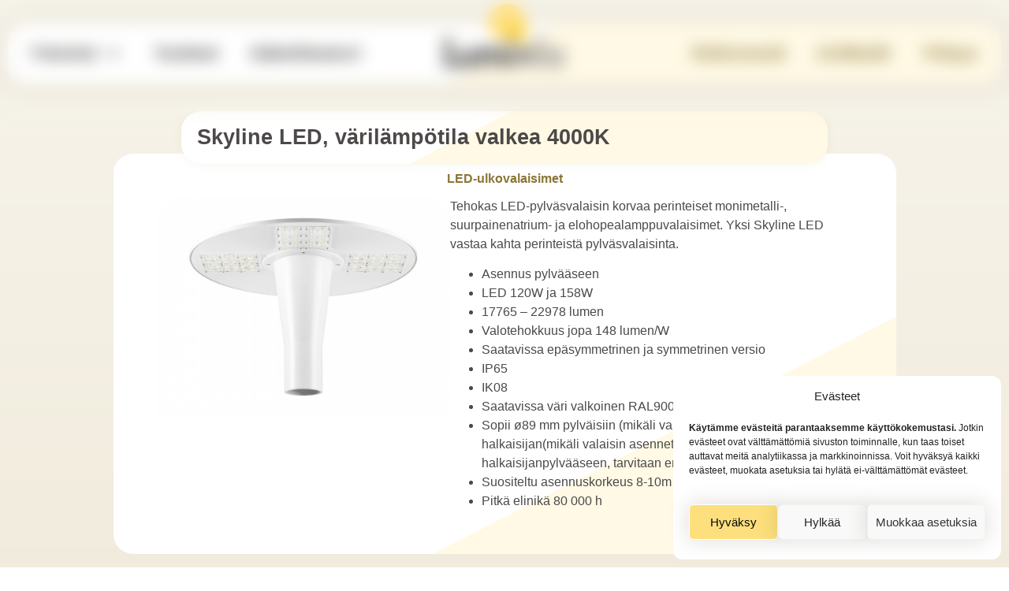

--- FILE ---
content_type: text/html; charset=UTF-8
request_url: https://lumixia.fi/tuote/skyline-led-varilampotila-valkea-4000k/
body_size: 21931
content:
<!doctype html>
<html lang="en-US">
<head>
	<meta charset="UTF-8">
	<meta name="viewport" content="width=device-width, initial-scale=1">
	<link rel="profile" href="https://gmpg.org/xfn/11">
	<meta name='robots' content='index, follow, max-image-preview:large, max-snippet:-1, max-video-preview:-1' />
	<style>img:is([sizes="auto" i], [sizes^="auto," i]) { contain-intrinsic-size: 3000px 1500px }</style>
	
	<!-- This site is optimized with the Yoast SEO plugin v26.0 - https://yoast.com/wordpress/plugins/seo/ -->
	<title>Skyline LED, värilämpötila valkea 4000K - Lumixia</title>
	<link rel="canonical" href="https://uusi.lumixia.fi/tuote/skyline-led-varilampotila-valkea-4000k/" />
	<meta property="og:locale" content="en_US" />
	<meta property="og:type" content="article" />
	<meta property="og:title" content="Skyline LED, värilämpötila valkea 4000K - Lumixia" />
	<meta property="og:description" content="Tyylikäs TALAS käpylämelli LED -ulkovalo pihalle. 5 vuoden takuu sekä lampulla että valaisimella." />
	<meta property="og:url" content="https://uusi.lumixia.fi/tuote/skyline-led-varilampotila-valkea-4000k/" />
	<meta property="og:site_name" content="Lumixia" />
	<meta property="article:publisher" content="https://www.facebook.com/p/Lumixia-Oy-100063685954806/" />
	<meta property="article:modified_time" content="2025-07-04T20:21:22+00:00" />
	<meta property="og:image" content="https://uusi.lumixia.fi/wp-content/uploads/2025/06/lumixia_skyline-LED.jpg" />
	<meta property="og:image:width" content="900" />
	<meta property="og:image:height" content="675" />
	<meta property="og:image:type" content="image/jpeg" />
	<meta name="twitter:card" content="summary_large_image" />
	<script type="application/ld+json" class="yoast-schema-graph">{"@context":"https://schema.org","@graph":[{"@type":"WebPage","@id":"https://uusi.lumixia.fi/tuote/skyline-led-varilampotila-valkea-4000k/","url":"https://uusi.lumixia.fi/tuote/skyline-led-varilampotila-valkea-4000k/","name":"Skyline LED, värilämpötila valkea 4000K - Lumixia","isPartOf":{"@id":"https://uusi.lumixia.fi/#website"},"primaryImageOfPage":{"@id":"https://uusi.lumixia.fi/tuote/skyline-led-varilampotila-valkea-4000k/#primaryimage"},"image":{"@id":"https://uusi.lumixia.fi/tuote/skyline-led-varilampotila-valkea-4000k/#primaryimage"},"thumbnailUrl":"https://lumixia.fi/wp-content/uploads/2025/06/lumixia_skyline-LED.jpg","datePublished":"2018-09-02T08:08:35+00:00","dateModified":"2025-07-04T20:21:22+00:00","breadcrumb":{"@id":"https://uusi.lumixia.fi/tuote/skyline-led-varilampotila-valkea-4000k/#breadcrumb"},"inLanguage":"en-US","potentialAction":[{"@type":"ReadAction","target":["https://uusi.lumixia.fi/tuote/skyline-led-varilampotila-valkea-4000k/"]}]},{"@type":"ImageObject","inLanguage":"en-US","@id":"https://uusi.lumixia.fi/tuote/skyline-led-varilampotila-valkea-4000k/#primaryimage","url":"https://lumixia.fi/wp-content/uploads/2025/06/lumixia_skyline-LED.jpg","contentUrl":"https://lumixia.fi/wp-content/uploads/2025/06/lumixia_skyline-LED.jpg","width":900,"height":675},{"@type":"BreadcrumbList","@id":"https://uusi.lumixia.fi/tuote/skyline-led-varilampotila-valkea-4000k/#breadcrumb","itemListElement":[{"@type":"ListItem","position":1,"name":"Home","item":"https://lumixia.fi/"},{"@type":"ListItem","position":2,"name":"Skyline LED, värilämpötila valkea 4000K"}]},{"@type":"WebSite","@id":"https://uusi.lumixia.fi/#website","url":"https://uusi.lumixia.fi/","name":"Lumixia","description":"Valaisimet ja sähkötarvikkeet asiantuntijalta ammattilaiselle","publisher":{"@id":"https://uusi.lumixia.fi/#organization"},"potentialAction":[{"@type":"SearchAction","target":{"@type":"EntryPoint","urlTemplate":"https://uusi.lumixia.fi/?s={search_term_string}"},"query-input":{"@type":"PropertyValueSpecification","valueRequired":true,"valueName":"search_term_string"}}],"inLanguage":"en-US"},{"@type":"Organization","@id":"https://uusi.lumixia.fi/#organization","name":"Lumixia","url":"https://uusi.lumixia.fi/","logo":{"@type":"ImageObject","inLanguage":"en-US","@id":"https://uusi.lumixia.fi/#/schema/logo/image/","url":"https://lumixia.fi/wp-content/uploads/2025/06/Lumixia_Logo.svg","contentUrl":"https://lumixia.fi/wp-content/uploads/2025/06/Lumixia_Logo.svg","width":100,"height":100,"caption":"Lumixia"},"image":{"@id":"https://uusi.lumixia.fi/#/schema/logo/image/"},"sameAs":["https://www.facebook.com/p/Lumixia-Oy-100063685954806/","https://www.instagram.com/lumixiaoy/","https://www.linkedin.com/company/lumixia/"]}]}</script>
	<!-- / Yoast SEO plugin. -->


<link rel="alternate" type="application/rss+xml" title="Lumixia &raquo; Feed" href="https://lumixia.fi/feed/" />
<link rel="alternate" type="application/rss+xml" title="Lumixia &raquo; Comments Feed" href="https://lumixia.fi/comments/feed/" />
<style id='global-styles-inline-css'>
:root{--wp--preset--aspect-ratio--square: 1;--wp--preset--aspect-ratio--4-3: 4/3;--wp--preset--aspect-ratio--3-4: 3/4;--wp--preset--aspect-ratio--3-2: 3/2;--wp--preset--aspect-ratio--2-3: 2/3;--wp--preset--aspect-ratio--16-9: 16/9;--wp--preset--aspect-ratio--9-16: 9/16;--wp--preset--color--black: #000000;--wp--preset--color--cyan-bluish-gray: #abb8c3;--wp--preset--color--white: #ffffff;--wp--preset--color--pale-pink: #f78da7;--wp--preset--color--vivid-red: #cf2e2e;--wp--preset--color--luminous-vivid-orange: #ff6900;--wp--preset--color--luminous-vivid-amber: #fcb900;--wp--preset--color--light-green-cyan: #7bdcb5;--wp--preset--color--vivid-green-cyan: #00d084;--wp--preset--color--pale-cyan-blue: #8ed1fc;--wp--preset--color--vivid-cyan-blue: #0693e3;--wp--preset--color--vivid-purple: #9b51e0;--wp--preset--gradient--vivid-cyan-blue-to-vivid-purple: linear-gradient(135deg,rgba(6,147,227,1) 0%,rgb(155,81,224) 100%);--wp--preset--gradient--light-green-cyan-to-vivid-green-cyan: linear-gradient(135deg,rgb(122,220,180) 0%,rgb(0,208,130) 100%);--wp--preset--gradient--luminous-vivid-amber-to-luminous-vivid-orange: linear-gradient(135deg,rgba(252,185,0,1) 0%,rgba(255,105,0,1) 100%);--wp--preset--gradient--luminous-vivid-orange-to-vivid-red: linear-gradient(135deg,rgba(255,105,0,1) 0%,rgb(207,46,46) 100%);--wp--preset--gradient--very-light-gray-to-cyan-bluish-gray: linear-gradient(135deg,rgb(238,238,238) 0%,rgb(169,184,195) 100%);--wp--preset--gradient--cool-to-warm-spectrum: linear-gradient(135deg,rgb(74,234,220) 0%,rgb(151,120,209) 20%,rgb(207,42,186) 40%,rgb(238,44,130) 60%,rgb(251,105,98) 80%,rgb(254,248,76) 100%);--wp--preset--gradient--blush-light-purple: linear-gradient(135deg,rgb(255,206,236) 0%,rgb(152,150,240) 100%);--wp--preset--gradient--blush-bordeaux: linear-gradient(135deg,rgb(254,205,165) 0%,rgb(254,45,45) 50%,rgb(107,0,62) 100%);--wp--preset--gradient--luminous-dusk: linear-gradient(135deg,rgb(255,203,112) 0%,rgb(199,81,192) 50%,rgb(65,88,208) 100%);--wp--preset--gradient--pale-ocean: linear-gradient(135deg,rgb(255,245,203) 0%,rgb(182,227,212) 50%,rgb(51,167,181) 100%);--wp--preset--gradient--electric-grass: linear-gradient(135deg,rgb(202,248,128) 0%,rgb(113,206,126) 100%);--wp--preset--gradient--midnight: linear-gradient(135deg,rgb(2,3,129) 0%,rgb(40,116,252) 100%);--wp--preset--font-size--small: 13px;--wp--preset--font-size--medium: 20px;--wp--preset--font-size--large: 36px;--wp--preset--font-size--x-large: 42px;--wp--preset--spacing--20: 0.44rem;--wp--preset--spacing--30: 0.67rem;--wp--preset--spacing--40: 1rem;--wp--preset--spacing--50: 1.5rem;--wp--preset--spacing--60: 2.25rem;--wp--preset--spacing--70: 3.38rem;--wp--preset--spacing--80: 5.06rem;--wp--preset--shadow--natural: 6px 6px 9px rgba(0, 0, 0, 0.2);--wp--preset--shadow--deep: 12px 12px 50px rgba(0, 0, 0, 0.4);--wp--preset--shadow--sharp: 6px 6px 0px rgba(0, 0, 0, 0.2);--wp--preset--shadow--outlined: 6px 6px 0px -3px rgba(255, 255, 255, 1), 6px 6px rgba(0, 0, 0, 1);--wp--preset--shadow--crisp: 6px 6px 0px rgba(0, 0, 0, 1);}:root { --wp--style--global--content-size: 800px;--wp--style--global--wide-size: 1200px; }:where(body) { margin: 0; }.wp-site-blocks > .alignleft { float: left; margin-right: 2em; }.wp-site-blocks > .alignright { float: right; margin-left: 2em; }.wp-site-blocks > .aligncenter { justify-content: center; margin-left: auto; margin-right: auto; }:where(.wp-site-blocks) > * { margin-block-start: 24px; margin-block-end: 0; }:where(.wp-site-blocks) > :first-child { margin-block-start: 0; }:where(.wp-site-blocks) > :last-child { margin-block-end: 0; }:root { --wp--style--block-gap: 24px; }:root :where(.is-layout-flow) > :first-child{margin-block-start: 0;}:root :where(.is-layout-flow) > :last-child{margin-block-end: 0;}:root :where(.is-layout-flow) > *{margin-block-start: 24px;margin-block-end: 0;}:root :where(.is-layout-constrained) > :first-child{margin-block-start: 0;}:root :where(.is-layout-constrained) > :last-child{margin-block-end: 0;}:root :where(.is-layout-constrained) > *{margin-block-start: 24px;margin-block-end: 0;}:root :where(.is-layout-flex){gap: 24px;}:root :where(.is-layout-grid){gap: 24px;}.is-layout-flow > .alignleft{float: left;margin-inline-start: 0;margin-inline-end: 2em;}.is-layout-flow > .alignright{float: right;margin-inline-start: 2em;margin-inline-end: 0;}.is-layout-flow > .aligncenter{margin-left: auto !important;margin-right: auto !important;}.is-layout-constrained > .alignleft{float: left;margin-inline-start: 0;margin-inline-end: 2em;}.is-layout-constrained > .alignright{float: right;margin-inline-start: 2em;margin-inline-end: 0;}.is-layout-constrained > .aligncenter{margin-left: auto !important;margin-right: auto !important;}.is-layout-constrained > :where(:not(.alignleft):not(.alignright):not(.alignfull)){max-width: var(--wp--style--global--content-size);margin-left: auto !important;margin-right: auto !important;}.is-layout-constrained > .alignwide{max-width: var(--wp--style--global--wide-size);}body .is-layout-flex{display: flex;}.is-layout-flex{flex-wrap: wrap;align-items: center;}.is-layout-flex > :is(*, div){margin: 0;}body .is-layout-grid{display: grid;}.is-layout-grid > :is(*, div){margin: 0;}body{padding-top: 0px;padding-right: 0px;padding-bottom: 0px;padding-left: 0px;}a:where(:not(.wp-element-button)){text-decoration: underline;}:root :where(.wp-element-button, .wp-block-button__link){background-color: #32373c;border-width: 0;color: #fff;font-family: inherit;font-size: inherit;line-height: inherit;padding: calc(0.667em + 2px) calc(1.333em + 2px);text-decoration: none;}.has-black-color{color: var(--wp--preset--color--black) !important;}.has-cyan-bluish-gray-color{color: var(--wp--preset--color--cyan-bluish-gray) !important;}.has-white-color{color: var(--wp--preset--color--white) !important;}.has-pale-pink-color{color: var(--wp--preset--color--pale-pink) !important;}.has-vivid-red-color{color: var(--wp--preset--color--vivid-red) !important;}.has-luminous-vivid-orange-color{color: var(--wp--preset--color--luminous-vivid-orange) !important;}.has-luminous-vivid-amber-color{color: var(--wp--preset--color--luminous-vivid-amber) !important;}.has-light-green-cyan-color{color: var(--wp--preset--color--light-green-cyan) !important;}.has-vivid-green-cyan-color{color: var(--wp--preset--color--vivid-green-cyan) !important;}.has-pale-cyan-blue-color{color: var(--wp--preset--color--pale-cyan-blue) !important;}.has-vivid-cyan-blue-color{color: var(--wp--preset--color--vivid-cyan-blue) !important;}.has-vivid-purple-color{color: var(--wp--preset--color--vivid-purple) !important;}.has-black-background-color{background-color: var(--wp--preset--color--black) !important;}.has-cyan-bluish-gray-background-color{background-color: var(--wp--preset--color--cyan-bluish-gray) !important;}.has-white-background-color{background-color: var(--wp--preset--color--white) !important;}.has-pale-pink-background-color{background-color: var(--wp--preset--color--pale-pink) !important;}.has-vivid-red-background-color{background-color: var(--wp--preset--color--vivid-red) !important;}.has-luminous-vivid-orange-background-color{background-color: var(--wp--preset--color--luminous-vivid-orange) !important;}.has-luminous-vivid-amber-background-color{background-color: var(--wp--preset--color--luminous-vivid-amber) !important;}.has-light-green-cyan-background-color{background-color: var(--wp--preset--color--light-green-cyan) !important;}.has-vivid-green-cyan-background-color{background-color: var(--wp--preset--color--vivid-green-cyan) !important;}.has-pale-cyan-blue-background-color{background-color: var(--wp--preset--color--pale-cyan-blue) !important;}.has-vivid-cyan-blue-background-color{background-color: var(--wp--preset--color--vivid-cyan-blue) !important;}.has-vivid-purple-background-color{background-color: var(--wp--preset--color--vivid-purple) !important;}.has-black-border-color{border-color: var(--wp--preset--color--black) !important;}.has-cyan-bluish-gray-border-color{border-color: var(--wp--preset--color--cyan-bluish-gray) !important;}.has-white-border-color{border-color: var(--wp--preset--color--white) !important;}.has-pale-pink-border-color{border-color: var(--wp--preset--color--pale-pink) !important;}.has-vivid-red-border-color{border-color: var(--wp--preset--color--vivid-red) !important;}.has-luminous-vivid-orange-border-color{border-color: var(--wp--preset--color--luminous-vivid-orange) !important;}.has-luminous-vivid-amber-border-color{border-color: var(--wp--preset--color--luminous-vivid-amber) !important;}.has-light-green-cyan-border-color{border-color: var(--wp--preset--color--light-green-cyan) !important;}.has-vivid-green-cyan-border-color{border-color: var(--wp--preset--color--vivid-green-cyan) !important;}.has-pale-cyan-blue-border-color{border-color: var(--wp--preset--color--pale-cyan-blue) !important;}.has-vivid-cyan-blue-border-color{border-color: var(--wp--preset--color--vivid-cyan-blue) !important;}.has-vivid-purple-border-color{border-color: var(--wp--preset--color--vivid-purple) !important;}.has-vivid-cyan-blue-to-vivid-purple-gradient-background{background: var(--wp--preset--gradient--vivid-cyan-blue-to-vivid-purple) !important;}.has-light-green-cyan-to-vivid-green-cyan-gradient-background{background: var(--wp--preset--gradient--light-green-cyan-to-vivid-green-cyan) !important;}.has-luminous-vivid-amber-to-luminous-vivid-orange-gradient-background{background: var(--wp--preset--gradient--luminous-vivid-amber-to-luminous-vivid-orange) !important;}.has-luminous-vivid-orange-to-vivid-red-gradient-background{background: var(--wp--preset--gradient--luminous-vivid-orange-to-vivid-red) !important;}.has-very-light-gray-to-cyan-bluish-gray-gradient-background{background: var(--wp--preset--gradient--very-light-gray-to-cyan-bluish-gray) !important;}.has-cool-to-warm-spectrum-gradient-background{background: var(--wp--preset--gradient--cool-to-warm-spectrum) !important;}.has-blush-light-purple-gradient-background{background: var(--wp--preset--gradient--blush-light-purple) !important;}.has-blush-bordeaux-gradient-background{background: var(--wp--preset--gradient--blush-bordeaux) !important;}.has-luminous-dusk-gradient-background{background: var(--wp--preset--gradient--luminous-dusk) !important;}.has-pale-ocean-gradient-background{background: var(--wp--preset--gradient--pale-ocean) !important;}.has-electric-grass-gradient-background{background: var(--wp--preset--gradient--electric-grass) !important;}.has-midnight-gradient-background{background: var(--wp--preset--gradient--midnight) !important;}.has-small-font-size{font-size: var(--wp--preset--font-size--small) !important;}.has-medium-font-size{font-size: var(--wp--preset--font-size--medium) !important;}.has-large-font-size{font-size: var(--wp--preset--font-size--large) !important;}.has-x-large-font-size{font-size: var(--wp--preset--font-size--x-large) !important;}
:root :where(.wp-block-pullquote){font-size: 1.5em;line-height: 1.6;}
</style>
<link rel='stylesheet' id='wpo_min-header-0-css' href='https://lumixia.fi/wp-content/cache/wpo-minify/1763446473/assets/wpo-minify-header-0366b96b.min.css' media='all' />
<script src="https://lumixia.fi/wp-includes/js/jquery/jquery.min.js" id="jquery-core-js"></script>
<script src="https://lumixia.fi/wp-includes/js/jquery/jquery-migrate.min.js" id="jquery-migrate-js"></script>
<link rel="https://api.w.org/" href="https://lumixia.fi/wp-json/" /><link rel="alternate" title="JSON" type="application/json" href="https://lumixia.fi/wp-json/wp/v2/tuote/1936" /><link rel="alternate" title="oEmbed (JSON)" type="application/json+oembed" href="https://lumixia.fi/wp-json/oembed/1.0/embed?url=https%3A%2F%2Flumixia.fi%2Ftuote%2Fskyline-led-varilampotila-valkea-4000k%2F" />
<link rel="alternate" title="oEmbed (XML)" type="text/xml+oembed" href="https://lumixia.fi/wp-json/oembed/1.0/embed?url=https%3A%2F%2Flumixia.fi%2Ftuote%2Fskyline-led-varilampotila-valkea-4000k%2F&#038;format=xml" />
			<style>.cmplz-hidden {
					display: none !important;
				}</style><meta name="description" content="Tyylikäs TALAS käpylämelli LED -ulkovalo pihalle. 5 vuoden takuu sekä lampulla että valaisimella.">
<meta name="generator" content="Elementor 3.32.2; features: e_font_icon_svg, additional_custom_breakpoints; settings: css_print_method-external, google_font-disabled, font_display-auto">
<!-- Google Tag Manager -->
<script>(function(w,d,s,l,i){w[l]=w[l]||[];w[l].push({'gtm.start':
new Date().getTime(),event:'gtm.js'});var f=d.getElementsByTagName(s)[0],
j=d.createElement(s),dl=l!='dataLayer'?'&l='+l:'';j.async=true;j.src=
'https://www.googletagmanager.com/gtm.js?id='+i+dl;f.parentNode.insertBefore(j,f);
})(window,document,'script','dataLayer','GTM-WBM7S27X');</script>
<!-- End Google Tag Manager -->
<!-- Meta Pixel Code -->
<script type="text/plain" data-service="facebook" data-category="marketing">
!function(f,b,e,v,n,t,s)
{if(f.fbq)return;n=f.fbq=function(){n.callMethod?
n.callMethod.apply(n,arguments):n.queue.push(arguments)};
if(!f._fbq)f._fbq=n;n.push=n;n.loaded=!0;n.version='2.0';
n.queue=[];t=b.createElement(e);t.async=!0;
t.src=v;s=b.getElementsByTagName(e)[0];
s.parentNode.insertBefore(t,s)}(window, document,'script',
'https://connect.facebook.net/en_US/fbevents.js');
fbq('init', '1468662701120852');
fbq('track', 'PageView');
</script>
<noscript><img height="1" width="1" style="display:none"
src="https://www.facebook.com/tr?id=1468662701120852&ev=PageView&noscript=1"
/></noscript>
<!-- End Meta Pixel Code -->
<!-- Google tag (gtag.js) --> <script type="text/plain" data-service="google-analytics" data-category="statistics" async data-cmplz-src="https://www.googletagmanager.com/gtag/js?id=G-09VGMFPGFN"></script> <script>   window.dataLayer = window.dataLayer || [];   function gtag(){dataLayer.push(arguments);}   gtag('js', new Date());   gtag('config', 'G-09VGMFPGFN'); </script>
			<style>
				.e-con.e-parent:nth-of-type(n+4):not(.e-lazyloaded):not(.e-no-lazyload),
				.e-con.e-parent:nth-of-type(n+4):not(.e-lazyloaded):not(.e-no-lazyload) * {
					background-image: none !important;
				}
				@media screen and (max-height: 1024px) {
					.e-con.e-parent:nth-of-type(n+3):not(.e-lazyloaded):not(.e-no-lazyload),
					.e-con.e-parent:nth-of-type(n+3):not(.e-lazyloaded):not(.e-no-lazyload) * {
						background-image: none !important;
					}
				}
				@media screen and (max-height: 640px) {
					.e-con.e-parent:nth-of-type(n+2):not(.e-lazyloaded):not(.e-no-lazyload),
					.e-con.e-parent:nth-of-type(n+2):not(.e-lazyloaded):not(.e-no-lazyload) * {
						background-image: none !important;
					}
				}
			</style>
			<link rel="icon" href="https://lumixia.fi/wp-content/uploads/2025/06/Lumixia_Favicon.svg" sizes="32x32" />
<link rel="icon" href="https://lumixia.fi/wp-content/uploads/2025/06/Lumixia_Favicon.svg" sizes="192x192" />
<link rel="apple-touch-icon" href="https://lumixia.fi/wp-content/uploads/2025/06/Lumixia_Favicon.svg" />
<meta name="msapplication-TileImage" content="https://lumixia.fi/wp-content/uploads/2025/06/Lumixia_Favicon.svg" />
		<style id="wp-custom-css">
			.swiper-wrapper {
  transition-timing-function: linear !important; 
}


html, body {
    max-width: 100%;
    overflow-x: hidden;
}


.tavuta {
  hyphens: auto;
  -webkit-hyphens: auto;
  -ms-hyphens: auto;
  word-wrap: break-word;
  overflow-wrap: break-word;
}

		</style>
		</head>
<body data-rsssl=1 data-cmplz=1 class="wp-singular tuote-template-default single single-tuote postid-1936 wp-custom-logo wp-embed-responsive wp-theme-hello-elementor hello-elementor-default elementor-default elementor-kit-7 elementor-page-2027">


<a class="skip-link screen-reader-text" href="#content">Skip to content</a>

		<header data-elementor-type="header" data-elementor-id="25" class="elementor elementor-25 elementor-location-header" data-elementor-post-type="elementor_library">
			<header class="elementor-element elementor-element-33a9bff e-flex e-con-boxed e-con e-parent" data-id="33a9bff" data-element_type="container" data-settings="{&quot;sticky&quot;:&quot;top&quot;,&quot;sticky_offset_mobile&quot;:0,&quot;sticky_on&quot;:[&quot;desktop&quot;,&quot;tablet&quot;,&quot;mobile&quot;],&quot;sticky_offset&quot;:0,&quot;sticky_effects_offset&quot;:0,&quot;sticky_anchor_link_offset&quot;:0}">
					<div class="e-con-inner">
		<div class="elementor-element elementor-element-b334d28 e-con-full e-flex e-con e-child" data-id="b334d28" data-element_type="container">
				</div>
		<div class="elementor-element elementor-element-62ab6dc elementor-hidden-mobile elementor-hidden-tablet e-flex e-con-boxed e-con e-child" data-id="62ab6dc" data-element_type="container" data-settings="{&quot;background_background&quot;:&quot;classic&quot;}">
					<div class="e-con-inner">
				<div class="elementor-element elementor-element-0519cd0 elementor-nav-menu__align-start elementor-widget__width-initial elementor-nav-menu--dropdown-tablet elementor-nav-menu__text-align-aside elementor-nav-menu--toggle elementor-nav-menu--burger elementor-widget elementor-widget-nav-menu" data-id="0519cd0" data-element_type="widget" data-settings="{&quot;submenu_icon&quot;:{&quot;value&quot;:&quot;&lt;svg class=\&quot;e-font-icon-svg e-fas-angle-down\&quot; viewBox=\&quot;0 0 320 512\&quot; xmlns=\&quot;http:\/\/www.w3.org\/2000\/svg\&quot;&gt;&lt;path d=\&quot;M143 352.3L7 216.3c-9.4-9.4-9.4-24.6 0-33.9l22.6-22.6c9.4-9.4 24.6-9.4 33.9 0l96.4 96.4 96.4-96.4c9.4-9.4 24.6-9.4 33.9 0l22.6 22.6c9.4 9.4 9.4 24.6 0 33.9l-136 136c-9.2 9.4-24.4 9.4-33.8 0z\&quot;&gt;&lt;\/path&gt;&lt;\/svg&gt;&quot;,&quot;library&quot;:&quot;fa-solid&quot;},&quot;layout&quot;:&quot;horizontal&quot;,&quot;toggle&quot;:&quot;burger&quot;}" data-widget_type="nav-menu.default">
				<div class="elementor-widget-container">
								<nav aria-label="Menu" class="elementor-nav-menu--main elementor-nav-menu__container elementor-nav-menu--layout-horizontal e--pointer-text e--animation-shrink">
				<ul id="menu-1-0519cd0" class="elementor-nav-menu"><li class="menu-item menu-item-type-custom menu-item-object-custom menu-item-has-children menu-item-2595"><a href="/#palvelut" class="elementor-item elementor-item-anchor">Palvelut</a>
<ul class="sub-menu elementor-nav-menu--dropdown">
	<li class="menu-item menu-item-type-post_type menu-item-object-page menu-item-2581"><a href="https://lumixia.fi/asennukset/" class="elementor-sub-item">Asennukset</a></li>
	<li class="menu-item menu-item-type-post_type menu-item-object-page menu-item-2582"><a href="https://lumixia.fi/kartoitukset-suunnitelmat/" class="elementor-sub-item">Kartoitukset &#038; suunnitelmat</a></li>
	<li class="menu-item menu-item-type-post_type menu-item-object-page menu-item-2728"><a href="https://lumixia.fi/myymalat/" class="elementor-sub-item">Myymälä ja noutotukku</a></li>
	<li class="menu-item menu-item-type-post_type menu-item-object-page menu-item-2584"><a href="https://lumixia.fi/yhteys/" class="elementor-sub-item">Noutovarastot</a></li>
	<li class="menu-item menu-item-type-post_type menu-item-object-page menu-item-2583"><a href="https://lumixia.fi/saastolaskuri/" class="elementor-sub-item">Säästölaskuri</a></li>
</ul>
</li>
<li class="menu-item menu-item-type-post_type menu-item-object-page menu-item-2645"><a href="https://lumixia.fi/tuotteet/" class="elementor-item">Tuotteet</a></li>
<li class="menu-item menu-item-type-post_type menu-item-object-page menu-item-2579"><a href="https://lumixia.fi/saastolaskuri/" class="elementor-item">Säästölaskuri</a></li>
</ul>			</nav>
					<div class="elementor-menu-toggle" role="button" tabindex="0" aria-label="Menu Toggle" aria-expanded="false">
			<svg aria-hidden="true" role="presentation" class="elementor-menu-toggle__icon--open e-font-icon-svg e-eicon-menu-bar" viewBox="0 0 1000 1000" xmlns="http://www.w3.org/2000/svg"><path d="M104 333H896C929 333 958 304 958 271S929 208 896 208H104C71 208 42 237 42 271S71 333 104 333ZM104 583H896C929 583 958 554 958 521S929 458 896 458H104C71 458 42 487 42 521S71 583 104 583ZM104 833H896C929 833 958 804 958 771S929 708 896 708H104C71 708 42 737 42 771S71 833 104 833Z"></path></svg><svg aria-hidden="true" role="presentation" class="elementor-menu-toggle__icon--close e-font-icon-svg e-eicon-close" viewBox="0 0 1000 1000" xmlns="http://www.w3.org/2000/svg"><path d="M742 167L500 408 258 167C246 154 233 150 217 150 196 150 179 158 167 167 154 179 150 196 150 212 150 229 154 242 171 254L408 500 167 742C138 771 138 800 167 829 196 858 225 858 254 829L496 587 738 829C750 842 767 846 783 846 800 846 817 842 829 829 842 817 846 804 846 783 846 767 842 750 829 737L588 500 833 258C863 229 863 200 833 171 804 137 775 137 742 167Z"></path></svg>		</div>
					<nav class="elementor-nav-menu--dropdown elementor-nav-menu__container" aria-hidden="true">
				<ul id="menu-2-0519cd0" class="elementor-nav-menu"><li class="menu-item menu-item-type-custom menu-item-object-custom menu-item-has-children menu-item-2595"><a href="/#palvelut" class="elementor-item elementor-item-anchor" tabindex="-1">Palvelut</a>
<ul class="sub-menu elementor-nav-menu--dropdown">
	<li class="menu-item menu-item-type-post_type menu-item-object-page menu-item-2581"><a href="https://lumixia.fi/asennukset/" class="elementor-sub-item" tabindex="-1">Asennukset</a></li>
	<li class="menu-item menu-item-type-post_type menu-item-object-page menu-item-2582"><a href="https://lumixia.fi/kartoitukset-suunnitelmat/" class="elementor-sub-item" tabindex="-1">Kartoitukset &#038; suunnitelmat</a></li>
	<li class="menu-item menu-item-type-post_type menu-item-object-page menu-item-2728"><a href="https://lumixia.fi/myymalat/" class="elementor-sub-item" tabindex="-1">Myymälä ja noutotukku</a></li>
	<li class="menu-item menu-item-type-post_type menu-item-object-page menu-item-2584"><a href="https://lumixia.fi/yhteys/" class="elementor-sub-item" tabindex="-1">Noutovarastot</a></li>
	<li class="menu-item menu-item-type-post_type menu-item-object-page menu-item-2583"><a href="https://lumixia.fi/saastolaskuri/" class="elementor-sub-item" tabindex="-1">Säästölaskuri</a></li>
</ul>
</li>
<li class="menu-item menu-item-type-post_type menu-item-object-page menu-item-2645"><a href="https://lumixia.fi/tuotteet/" class="elementor-item" tabindex="-1">Tuotteet</a></li>
<li class="menu-item menu-item-type-post_type menu-item-object-page menu-item-2579"><a href="https://lumixia.fi/saastolaskuri/" class="elementor-item" tabindex="-1">Säästölaskuri</a></li>
</ul>			</nav>
						</div>
				</div>
				<div class="elementor-element elementor-element-c2cca3d elementor-widget elementor-widget-theme-site-logo elementor-widget-image" data-id="c2cca3d" data-element_type="widget" data-widget_type="theme-site-logo.default">
				<div class="elementor-widget-container">
											<a href="https://lumixia.fi">
			<img width="100" height="100" src="https://lumixia.fi/wp-content/uploads/2025/06/Lumixia_Logo.svg" class="elementor-animation-shrink attachment-full size-full wp-image-17" alt="Lumixia Logo" />				</a>
											</div>
				</div>
				<div class="elementor-element elementor-element-488ba2c elementor-nav-menu__align-end elementor-widget__width-initial elementor-nav-menu--dropdown-tablet elementor-nav-menu__text-align-aside elementor-nav-menu--toggle elementor-nav-menu--burger elementor-widget elementor-widget-nav-menu" data-id="488ba2c" data-element_type="widget" data-settings="{&quot;submenu_icon&quot;:{&quot;value&quot;:&quot;&lt;svg class=\&quot;e-font-icon-svg e-fas-angle-down\&quot; viewBox=\&quot;0 0 320 512\&quot; xmlns=\&quot;http:\/\/www.w3.org\/2000\/svg\&quot;&gt;&lt;path d=\&quot;M143 352.3L7 216.3c-9.4-9.4-9.4-24.6 0-33.9l22.6-22.6c9.4-9.4 24.6-9.4 33.9 0l96.4 96.4 96.4-96.4c9.4-9.4 24.6-9.4 33.9 0l22.6 22.6c9.4 9.4 9.4 24.6 0 33.9l-136 136c-9.2 9.4-24.4 9.4-33.8 0z\&quot;&gt;&lt;\/path&gt;&lt;\/svg&gt;&quot;,&quot;library&quot;:&quot;fa-solid&quot;},&quot;layout&quot;:&quot;horizontal&quot;,&quot;toggle&quot;:&quot;burger&quot;}" data-widget_type="nav-menu.default">
				<div class="elementor-widget-container">
								<nav aria-label="Menu" class="elementor-nav-menu--main elementor-nav-menu__container elementor-nav-menu--layout-horizontal e--pointer-text e--animation-shrink">
				<ul id="menu-1-488ba2c" class="elementor-nav-menu"><li class="menu-item menu-item-type-post_type menu-item-object-page menu-item-2770"><a href="https://lumixia.fi/asennukset/" class="elementor-item">Referenssit</a></li>
<li class="menu-item menu-item-type-post_type menu-item-object-page menu-item-64"><a href="https://lumixia.fi/artikkelit/" class="elementor-item">Artikkelit</a></li>
<li class="menu-item menu-item-type-post_type menu-item-object-page menu-item-63"><a href="https://lumixia.fi/yhteys/" class="elementor-item">Yhteys</a></li>
</ul>			</nav>
					<div class="elementor-menu-toggle" role="button" tabindex="0" aria-label="Menu Toggle" aria-expanded="false">
			<svg aria-hidden="true" role="presentation" class="elementor-menu-toggle__icon--open e-font-icon-svg e-eicon-menu-bar" viewBox="0 0 1000 1000" xmlns="http://www.w3.org/2000/svg"><path d="M104 333H896C929 333 958 304 958 271S929 208 896 208H104C71 208 42 237 42 271S71 333 104 333ZM104 583H896C929 583 958 554 958 521S929 458 896 458H104C71 458 42 487 42 521S71 583 104 583ZM104 833H896C929 833 958 804 958 771S929 708 896 708H104C71 708 42 737 42 771S71 833 104 833Z"></path></svg><svg aria-hidden="true" role="presentation" class="elementor-menu-toggle__icon--close e-font-icon-svg e-eicon-close" viewBox="0 0 1000 1000" xmlns="http://www.w3.org/2000/svg"><path d="M742 167L500 408 258 167C246 154 233 150 217 150 196 150 179 158 167 167 154 179 150 196 150 212 150 229 154 242 171 254L408 500 167 742C138 771 138 800 167 829 196 858 225 858 254 829L496 587 738 829C750 842 767 846 783 846 800 846 817 842 829 829 842 817 846 804 846 783 846 767 842 750 829 737L588 500 833 258C863 229 863 200 833 171 804 137 775 137 742 167Z"></path></svg>		</div>
					<nav class="elementor-nav-menu--dropdown elementor-nav-menu__container" aria-hidden="true">
				<ul id="menu-2-488ba2c" class="elementor-nav-menu"><li class="menu-item menu-item-type-post_type menu-item-object-page menu-item-2770"><a href="https://lumixia.fi/asennukset/" class="elementor-item" tabindex="-1">Referenssit</a></li>
<li class="menu-item menu-item-type-post_type menu-item-object-page menu-item-64"><a href="https://lumixia.fi/artikkelit/" class="elementor-item" tabindex="-1">Artikkelit</a></li>
<li class="menu-item menu-item-type-post_type menu-item-object-page menu-item-63"><a href="https://lumixia.fi/yhteys/" class="elementor-item" tabindex="-1">Yhteys</a></li>
</ul>			</nav>
						</div>
				</div>
				<div class="elementor-element elementor-element-aeb1da3 e-transform elementor-hidden-desktop elementor-hidden-tablet elementor-hidden-mobile elementor-view-default elementor-widget elementor-widget-icon" data-id="aeb1da3" data-element_type="widget" data-settings="{&quot;_transform_scale_effect_hover&quot;:{&quot;unit&quot;:&quot;px&quot;,&quot;size&quot;:0.8,&quot;sizes&quot;:[]},&quot;_transform_scale_effect_hover_tablet&quot;:{&quot;unit&quot;:&quot;px&quot;,&quot;size&quot;:&quot;&quot;,&quot;sizes&quot;:[]},&quot;_transform_scale_effect_hover_mobile&quot;:{&quot;unit&quot;:&quot;px&quot;,&quot;size&quot;:&quot;&quot;,&quot;sizes&quot;:[]}}" data-widget_type="icon.default">
				<div class="elementor-widget-container">
							<div class="elementor-icon-wrapper">
			<a class="elementor-icon" href="/yhteys">
			<svg aria-hidden="true" class="e-font-icon-svg e-fas-user" viewBox="0 0 448 512" xmlns="http://www.w3.org/2000/svg"><path d="M224 256c70.7 0 128-57.3 128-128S294.7 0 224 0 96 57.3 96 128s57.3 128 128 128zm89.6 32h-16.7c-22.2 10.2-46.9 16-72.9 16s-50.6-5.8-72.9-16h-16.7C60.2 288 0 348.2 0 422.4V464c0 26.5 21.5 48 48 48h352c26.5 0 48-21.5 48-48v-41.6c0-74.2-60.2-134.4-134.4-134.4z"></path></svg>			</a>
		</div>
						</div>
				</div>
					</div>
				</div>
		<div class="elementor-element elementor-element-f3c4be5 e-con-full elementor-hidden-desktop e-flex e-con e-child" data-id="f3c4be5" data-element_type="container" data-settings="{&quot;background_background&quot;:&quot;classic&quot;}">
				<div class="elementor-element elementor-element-2ecab58 elementor-nav-menu__align-center elementor-nav-menu--stretch elementor-widget__width-initial elementor-widget-mobile__width-auto elementor-nav-menu--dropdown-tablet elementor-nav-menu__text-align-aside elementor-nav-menu--toggle elementor-nav-menu--burger elementor-widget elementor-widget-nav-menu" data-id="2ecab58" data-element_type="widget" data-settings="{&quot;submenu_icon&quot;:{&quot;value&quot;:&quot;&lt;svg class=\&quot;e-font-icon-svg e-fas-angle-down\&quot; viewBox=\&quot;0 0 320 512\&quot; xmlns=\&quot;http:\/\/www.w3.org\/2000\/svg\&quot;&gt;&lt;path d=\&quot;M143 352.3L7 216.3c-9.4-9.4-9.4-24.6 0-33.9l22.6-22.6c9.4-9.4 24.6-9.4 33.9 0l96.4 96.4 96.4-96.4c9.4-9.4 24.6-9.4 33.9 0l22.6 22.6c9.4 9.4 9.4 24.6 0 33.9l-136 136c-9.2 9.4-24.4 9.4-33.8 0z\&quot;&gt;&lt;\/path&gt;&lt;\/svg&gt;&quot;,&quot;library&quot;:&quot;fa-solid&quot;},&quot;full_width&quot;:&quot;stretch&quot;,&quot;toggle_icon_hover_animation&quot;:&quot;shrink&quot;,&quot;layout&quot;:&quot;horizontal&quot;,&quot;toggle&quot;:&quot;burger&quot;}" data-widget_type="nav-menu.default">
				<div class="elementor-widget-container">
								<nav aria-label="Menu" class="elementor-nav-menu--main elementor-nav-menu__container elementor-nav-menu--layout-horizontal e--pointer-text e--animation-shrink">
				<ul id="menu-1-2ecab58" class="elementor-nav-menu"><li class="menu-item menu-item-type-custom menu-item-object-custom menu-item-home menu-item-has-children menu-item-2134"><a href="https://lumixia.fi/#palvelut" class="elementor-item elementor-item-anchor">Palvelut</a>
<ul class="sub-menu elementor-nav-menu--dropdown">
	<li class="menu-item menu-item-type-post_type menu-item-object-page menu-item-2135"><a href="https://lumixia.fi/asennukset/" class="elementor-sub-item">Asennukset</a></li>
	<li class="menu-item menu-item-type-post_type menu-item-object-page menu-item-2136"><a href="https://lumixia.fi/kartoitukset-suunnitelmat/" class="elementor-sub-item">Kartoitukset &#038; suunnitelmat</a></li>
	<li class="menu-item menu-item-type-post_type menu-item-object-page menu-item-2727"><a href="https://lumixia.fi/myymalat/" class="elementor-sub-item">Myymälä ja noutotukku</a></li>
	<li class="menu-item menu-item-type-post_type menu-item-object-page menu-item-2138"><a href="https://lumixia.fi/yhteys/" class="elementor-sub-item">Noutovarastot</a></li>
</ul>
</li>
<li class="menu-item menu-item-type-post_type menu-item-object-page menu-item-2715"><a href="https://lumixia.fi/tuotteet/" class="elementor-item">Tuotteet</a></li>
<li class="menu-item menu-item-type-post_type menu-item-object-page menu-item-2137"><a href="https://lumixia.fi/saastolaskuri/" class="elementor-item">Säästölaskuri</a></li>
<li class="menu-item menu-item-type-post_type menu-item-object-page menu-item-2771"><a href="https://lumixia.fi/asennukset/" class="elementor-item">Referenssit</a></li>
<li class="menu-item menu-item-type-post_type menu-item-object-page menu-item-116"><a href="https://lumixia.fi/artikkelit/" class="elementor-item">Artikkelit</a></li>
<li class="menu-item menu-item-type-post_type menu-item-object-page menu-item-117"><a href="https://lumixia.fi/yhteys/" class="elementor-item">Yhteystiedot</a></li>
</ul>			</nav>
					<div class="elementor-menu-toggle" role="button" tabindex="0" aria-label="Menu Toggle" aria-expanded="false">
			<svg aria-hidden="true" role="presentation" class="elementor-menu-toggle__icon--open elementor-animation-shrink e-font-icon-svg e-fas-bars" viewBox="0 0 448 512" xmlns="http://www.w3.org/2000/svg"><path d="M16 132h416c8.837 0 16-7.163 16-16V76c0-8.837-7.163-16-16-16H16C7.163 60 0 67.163 0 76v40c0 8.837 7.163 16 16 16zm0 160h416c8.837 0 16-7.163 16-16v-40c0-8.837-7.163-16-16-16H16c-8.837 0-16 7.163-16 16v40c0 8.837 7.163 16 16 16zm0 160h416c8.837 0 16-7.163 16-16v-40c0-8.837-7.163-16-16-16H16c-8.837 0-16 7.163-16 16v40c0 8.837 7.163 16 16 16z"></path></svg><svg aria-hidden="true" role="presentation" class="elementor-menu-toggle__icon--close elementor-animation-shrink e-font-icon-svg e-fas-minus" viewBox="0 0 448 512" xmlns="http://www.w3.org/2000/svg"><path d="M416 208H32c-17.67 0-32 14.33-32 32v32c0 17.67 14.33 32 32 32h384c17.67 0 32-14.33 32-32v-32c0-17.67-14.33-32-32-32z"></path></svg>		</div>
					<nav class="elementor-nav-menu--dropdown elementor-nav-menu__container" aria-hidden="true">
				<ul id="menu-2-2ecab58" class="elementor-nav-menu"><li class="menu-item menu-item-type-custom menu-item-object-custom menu-item-home menu-item-has-children menu-item-2134"><a href="https://lumixia.fi/#palvelut" class="elementor-item elementor-item-anchor" tabindex="-1">Palvelut</a>
<ul class="sub-menu elementor-nav-menu--dropdown">
	<li class="menu-item menu-item-type-post_type menu-item-object-page menu-item-2135"><a href="https://lumixia.fi/asennukset/" class="elementor-sub-item" tabindex="-1">Asennukset</a></li>
	<li class="menu-item menu-item-type-post_type menu-item-object-page menu-item-2136"><a href="https://lumixia.fi/kartoitukset-suunnitelmat/" class="elementor-sub-item" tabindex="-1">Kartoitukset &#038; suunnitelmat</a></li>
	<li class="menu-item menu-item-type-post_type menu-item-object-page menu-item-2727"><a href="https://lumixia.fi/myymalat/" class="elementor-sub-item" tabindex="-1">Myymälä ja noutotukku</a></li>
	<li class="menu-item menu-item-type-post_type menu-item-object-page menu-item-2138"><a href="https://lumixia.fi/yhteys/" class="elementor-sub-item" tabindex="-1">Noutovarastot</a></li>
</ul>
</li>
<li class="menu-item menu-item-type-post_type menu-item-object-page menu-item-2715"><a href="https://lumixia.fi/tuotteet/" class="elementor-item" tabindex="-1">Tuotteet</a></li>
<li class="menu-item menu-item-type-post_type menu-item-object-page menu-item-2137"><a href="https://lumixia.fi/saastolaskuri/" class="elementor-item" tabindex="-1">Säästölaskuri</a></li>
<li class="menu-item menu-item-type-post_type menu-item-object-page menu-item-2771"><a href="https://lumixia.fi/asennukset/" class="elementor-item" tabindex="-1">Referenssit</a></li>
<li class="menu-item menu-item-type-post_type menu-item-object-page menu-item-116"><a href="https://lumixia.fi/artikkelit/" class="elementor-item" tabindex="-1">Artikkelit</a></li>
<li class="menu-item menu-item-type-post_type menu-item-object-page menu-item-117"><a href="https://lumixia.fi/yhteys/" class="elementor-item" tabindex="-1">Yhteystiedot</a></li>
</ul>			</nav>
						</div>
				</div>
				<div class="elementor-element elementor-element-6f1c236 elementor-widget elementor-widget-theme-site-logo elementor-widget-image" data-id="6f1c236" data-element_type="widget" data-widget_type="theme-site-logo.default">
				<div class="elementor-widget-container">
											<a href="https://lumixia.fi">
			<img width="100" height="100" src="https://lumixia.fi/wp-content/uploads/2025/06/Lumixia_Logo.svg" class="elementor-animation-shrink attachment-full size-full wp-image-17" alt="Lumixia Logo" />				</a>
											</div>
				</div>
				<div class="elementor-element elementor-element-a19372a elementor-view-default elementor-widget elementor-widget-icon" data-id="a19372a" data-element_type="widget" data-widget_type="icon.default">
				<div class="elementor-widget-container">
							<div class="elementor-icon-wrapper">
			<a class="elementor-icon" href="/yhteys">
			<svg xmlns="http://www.w3.org/2000/svg" xmlns:xlink="http://www.w3.org/1999/xlink" xmlns:serif="http://www.serif.com/" width="100%" height="100%" viewBox="0 0 40 34" xml:space="preserve" style="fill-rule:evenodd;clip-rule:evenodd;stroke-linejoin:round;stroke-miterlimit:2;">    <g transform="matrix(1,0,0,1,-482.832,-71.954)">        <g transform="matrix(1,0,0,1,-660.761,-17.7319)">            <g transform="matrix(-0.285718,0,0,0.285718,1287.03,16.284)">                <path d="M460.999,361.16C450.771,369.692 437.613,374.827 423.266,374.827C390.724,374.827 364.304,348.407 364.304,315.865C364.304,283.323 390.724,256.903 423.266,256.903C455.808,256.903 482.228,283.323 482.228,315.865C482.228,319.379 481.92,322.821 481.329,326.167L502.037,361.2L460.975,361.2L460.999,361.16ZM423.266,307.148C418.455,307.148 414.549,311.054 414.549,315.865C414.549,320.676 418.455,324.582 423.266,324.582C428.077,324.582 431.983,320.676 431.983,315.865C431.983,311.054 428.077,307.148 423.266,307.148ZM396.485,307.148C391.674,307.148 387.768,311.054 387.768,315.865C387.768,320.676 391.674,324.582 396.485,324.582C401.296,324.582 405.202,320.676 405.202,315.865C405.202,311.054 401.296,307.148 396.485,307.148ZM450.046,307.148C445.235,307.148 441.329,311.054 441.329,315.865C441.329,320.676 445.235,324.582 450.046,324.582C454.857,324.582 458.763,320.676 458.763,315.865C458.763,311.054 454.857,307.148 450.046,307.148Z" style="fill:rgb(158,156,155);"></path>            </g>        </g>    </g></svg>			</a>
		</div>
						</div>
				</div>
				</div>
					</div>
				</header>
				</header>
				<div data-elementor-type="single-post" data-elementor-id="2027" class="elementor elementor-2027 elementor-location-single post-1936 tuote type-tuote status-publish has-post-thumbnail hentry tuotekategoria-led-ulkovalaisimet" data-elementor-post-type="elementor_library">
			<div class="elementor-element elementor-element-79b1d27 e-flex e-con-boxed e-con e-parent" data-id="79b1d27" data-element_type="container">
					<div class="e-con-inner">
		<div class="elementor-element elementor-element-d8e06df e-con-full e-flex e-con e-child" data-id="d8e06df" data-element_type="container" data-settings="{&quot;background_background&quot;:&quot;classic&quot;}">
				<div class="elementor-element elementor-element-69566f9 tavuta elementor-widget elementor-widget-heading" data-id="69566f9" data-element_type="widget" data-widget_type="heading.default">
				<div class="elementor-widget-container">
					<h2 class="elementor-heading-title elementor-size-default">Skyline LED, värilämpötila valkea 4000K</h2>				</div>
				</div>
				</div>
					</div>
				</div>
		<div class="elementor-element elementor-element-a690694 e-flex e-con-boxed e-con e-parent" data-id="a690694" data-element_type="container">
					<div class="e-con-inner">
		<div class="elementor-element elementor-element-6b4e9b4 e-flex e-con-boxed e-con e-child" data-id="6b4e9b4" data-element_type="container" data-settings="{&quot;background_background&quot;:&quot;classic&quot;}">
					<div class="e-con-inner">
		<div class="elementor-element elementor-element-b18e28f e-con-full e-flex e-con e-child" data-id="b18e28f" data-element_type="container">
				<div class="elementor-element elementor-element-a72df8f elementor-align-center elementor-widget elementor-widget-post-info" data-id="a72df8f" data-element_type="widget" data-widget_type="post-info.default">
				<div class="elementor-widget-container">
							<ul class="elementor-inline-items elementor-icon-list-items elementor-post-info">
								<li class="elementor-icon-list-item elementor-repeater-item-ef0dc09 elementor-inline-item" itemprop="about">
													<span class="elementor-icon-list-text elementor-post-info__item elementor-post-info__item--type-terms">
										<span class="elementor-post-info__terms-list">
				<span class="elementor-post-info__terms-list-item">LED-ulkovalaisimet</span>				</span>
					</span>
								</li>
				</ul>
						</div>
				</div>
		<div class="elementor-element elementor-element-ee46255 e-con-full e-flex e-con e-child" data-id="ee46255" data-element_type="container">
		<div class="elementor-element elementor-element-495ca0b e-con-full e-flex e-con e-child" data-id="495ca0b" data-element_type="container" data-settings="{&quot;background_background&quot;:&quot;classic&quot;}">
				</div>
				<div class="elementor-element elementor-element-6efffd0 elementor-widget elementor-widget-theme-post-content" data-id="6efffd0" data-element_type="widget" data-widget_type="theme-post-content.default">
				<div class="elementor-widget-container">
					<p>Tehokas LED-pylväsvalaisin korvaa perinteiset monimetalli-, suurpainenatrium- ja elohopealamppuvalaisimet. Yksi Skyline LED vastaa kahta perinteistä pylväsvalaisinta.</p>
<ul>
<li>Asennus pylvääseen</li>
<li>LED 120W ja 158W</li>
<li>17765 – 22978 lumen</li>
<li>Valotehokkuus jopa 148 lumen/W</li>
<li>Saatavissa epäsymmetrinen ja symmetrinen versio</li>
<li>IP65</li>
<li>IK08</li>
<li>Saatavissa väri valkoinen RAL9003 (muut RAL-värit tilauksesta)</li>
<li>Sopii ø89 mm pylväisiin (mikäli valaisin asennetaan pienemmän halkaisijan(mikäli valaisin asennetaan pienemmän halkaisijanpylvääseen, tarvitaan erillinen pylvässovite)</li>
<li>Suositeltu asennuskorkeus 8-10m</li>
<li>Pitkä elinikä 80 000 h</li>
</ul>
				</div>
				</div>
				</div>
				</div>
					</div>
				</div>
					</div>
				</div>
				</div>
				<footer data-elementor-type="footer" data-elementor-id="68" class="elementor elementor-68 elementor-location-footer" data-elementor-post-type="elementor_library">
			<footer class="elementor-element elementor-element-54b8ab3 e-con-full e-flex e-con e-parent" data-id="54b8ab3" data-element_type="container" id="footer-end">
		<div class="elementor-element elementor-element-c3b9b35 e-con-full e-flex e-con e-child" data-id="c3b9b35" data-element_type="container" data-settings="{&quot;background_background&quot;:&quot;classic&quot;}">
				<div class="elementor-element elementor-element-264133b elementor-widget elementor-widget-heading" data-id="264133b" data-element_type="widget" data-widget_type="heading.default">
				<div class="elementor-widget-container">
					<h2 class="elementor-heading-title elementor-size-default">Ota yhteyttä lomakkeella</h2>				</div>
				</div>
				<div class="elementor-element elementor-element-80b12a3 elementor-widget elementor-widget-heading" data-id="80b12a3" data-element_type="widget" data-widget_type="heading.default">
				<div class="elementor-widget-container">
					<h2 class="elementor-heading-title elementor-size-default"><a href="tel:0102355150">tai soita meille</a></h2>				</div>
				</div>
				</div>
		<div class="elementor-element elementor-element-6dad1b2 e-flex e-con-boxed e-con e-child" data-id="6dad1b2" data-element_type="container" id="yhteys">
					<div class="e-con-inner">
		<div class="elementor-element elementor-element-f708008 e-flex e-con-boxed e-con e-child" data-id="f708008" data-element_type="container" data-settings="{&quot;background_background&quot;:&quot;gradient&quot;}">
					<div class="e-con-inner">
				<div class="elementor-element elementor-element-3e866f8 elementor-button-align-stretch elementor-widget elementor-widget-form" data-id="3e866f8" data-element_type="widget" data-settings="{&quot;button_width&quot;:&quot;25&quot;,&quot;step_next_label&quot;:&quot;Next&quot;,&quot;step_previous_label&quot;:&quot;Previous&quot;,&quot;step_type&quot;:&quot;number_text&quot;,&quot;step_icon_shape&quot;:&quot;circle&quot;}" data-widget_type="form.default">
				<div class="elementor-widget-container">
							<form class="elementor-form" method="post" name="New Form" aria-label="New Form">
			<input type="hidden" name="post_id" value="68"/>
			<input type="hidden" name="form_id" value="3e866f8"/>
			<input type="hidden" name="referer_title" value="Skyline LED, värilämpötila valkea 4000K - Lumixia" />

							<input type="hidden" name="queried_id" value="1936"/>
			
			<div class="elementor-form-fields-wrapper elementor-labels-above">
								<div class="elementor-field-type-text elementor-field-group elementor-column elementor-field-group-name elementor-col-33 elementor-field-required">
												<label for="form-field-name" class="elementor-field-label">
								Nimi*							</label>
														<input size="1" type="text" name="form_fields[name]" id="form-field-name" class="elementor-field elementor-size-sm  elementor-field-textual" placeholder="Etunimi Sukunimi (Yritys)" required="required">
											</div>
								<div class="elementor-field-type-email elementor-field-group elementor-column elementor-field-group-email elementor-col-33 elementor-field-required">
												<label for="form-field-email" class="elementor-field-label">
								Sähköposti*							</label>
														<input size="1" type="email" name="form_fields[email]" id="form-field-email" class="elementor-field elementor-size-sm  elementor-field-textual" placeholder="nimi@yritys.fi" required="required">
											</div>
								<div class="elementor-field-type-tel elementor-field-group elementor-column elementor-field-group-numero elementor-col-33">
												<label for="form-field-numero" class="elementor-field-label">
								Puhelinnumero							</label>
								<input size="1" type="tel" name="form_fields[numero]" id="form-field-numero" class="elementor-field elementor-size-sm  elementor-field-textual" placeholder="0123456789" pattern="[0-9()#&amp;+*-=.]+" title="Only numbers and phone characters (#, -, *, etc) are accepted.">

						</div>
								<div class="elementor-field-type-textarea elementor-field-group elementor-column elementor-field-group-message elementor-col-100 elementor-field-required">
												<label for="form-field-message" class="elementor-field-label">
								Viesti*							</label>
						<textarea class="elementor-field-textual elementor-field  elementor-size-sm" name="form_fields[message]" id="form-field-message" rows="4" placeholder="Mitä saisi olla?" required="required"></textarea>				</div>
								<div class="elementor-field-type-select elementor-field-group elementor-column elementor-field-group-aluemail elementor-col-30">
												<label for="form-field-aluemail" class="elementor-field-label">
								Alueesi							</label>
								<div class="elementor-field elementor-select-wrapper remove-before ">
			<div class="select-caret-down-wrapper">
				<svg aria-hidden="true" class="e-font-icon-svg e-eicon-caret-down" viewBox="0 0 571.4 571.4" xmlns="http://www.w3.org/2000/svg"><path d="M571 393Q571 407 561 418L311 668Q300 679 286 679T261 668L11 418Q0 407 0 393T11 368 36 357H536Q550 357 561 368T571 393Z"></path></svg>			</div>
			<select name="form_fields[aluemail]" id="form-field-aluemail" class="elementor-field-textual elementor-size-sm">
									<option value="info@lumixia.fi">Koko Suomi</option>
									<option value="klaus.keskinen@lumixia.fi">Ahvenanmaa</option>
									<option value="mika.dahl@lumixia.fi">Etelä-Karjala</option>
									<option value="arsi.niinijarvi@lumixia.fi">Etelä-Pohjanmaa</option>
									<option value="ari.hartikainen@lumixia.fi">Etelä-Savo</option>
									<option value="santtu.miettunen@lumixia.fi">Kainuu</option>
									<option value="antti.lepisto@lumixia.fi">Kanta-Häme</option>
									<option value="arsi.niinijarvi@lumixia.fi">Keski-Pohjanmaa</option>
									<option value="arsi.niinijarvi@lumixia.fi">Keski-Suomi</option>
									<option value="mika.dahl@lumixia.fi">Kymenlaako</option>
									<option value="santtu.miettunen@lumixia.fi">Lappi</option>
									<option value="klaus.keskinen@lumixia.fi">Pirkanmaa</option>
									<option value="arsi.niinijarvi@lumixia.fi">Pohjanmaa</option>
									<option value="ari.hartikainen@lumixia.fi">Pohjois-Karjala</option>
									<option value="santtu.miettunen@lumixia.fi">Pohjois-Pohjanmaa</option>
									<option value="ari.hartikainen@lumixia.fi">Pohjois-Savo</option>
									<option value="mika.dahl@lumixia.fi">Päijät-Häme</option>
									<option value="klaus.keskinen@lumixia.fi">Satakunta</option>
									<option value="antti.lepisto@lumixia.fi">Uusimaa</option>
									<option value="klaus.keskinen@lumixia.fi">Varsinais-Suomi</option>
							</select>
		</div>
						</div>
								<div class="elementor-field-type-hidden elementor-field-group elementor-column elementor-field-group-alue_label elementor-col-100">
													<input size="1" type="hidden" name="form_fields[alue_label]" id="form-field-alue_label" class="elementor-field elementor-size-sm  elementor-field-textual" value="Koko Suomi">
											</div>
								<div class="elementor-field-group elementor-column elementor-field-type-submit elementor-col-25 e-form__buttons">
					<button class="elementor-button elementor-size-sm elementor-animation-shrink" type="submit">
						<span class="elementor-button-content-wrapper">
																						<span class="elementor-button-text">Lähetä</span>
													</span>
					</button>
				</div>
			</div>
		</form>
						</div>
				</div>
					</div>
				</div>
					</div>
				</div>
		<div class="elementor-element elementor-element-bfc7d46 e-con-full e-flex e-con e-child" data-id="bfc7d46" data-element_type="container" data-settings="{&quot;background_background&quot;:&quot;classic&quot;}">
		<div class="elementor-element elementor-element-a8c24b4 e-con-full e-grid e-con e-child" data-id="a8c24b4" data-element_type="container">
		<div class="elementor-element elementor-element-b2adad5 e-con-full e-flex e-con e-child" data-id="b2adad5" data-element_type="container">
				<div class="elementor-element elementor-element-a4e4644 elementor-widget elementor-widget-heading" data-id="a4e4644" data-element_type="widget" data-widget_type="heading.default">
				<div class="elementor-widget-container">
					<h2 class="elementor-heading-title elementor-size-default">Ota yhteyttä</h2>				</div>
				</div>
				<div class="elementor-element elementor-element-a5228a3 elementor-widget elementor-widget-text-editor" data-id="a5228a3" data-element_type="widget" data-widget_type="text-editor.default">
				<div class="elementor-widget-container">
									<p class="p1"><a href="tel:0102355150">010 235 5150</a></p><p class="p1"><a href="mailto:info@lumixia.fi">info@lumixia.fi</a></p>								</div>
				</div>
				</div>
		<div class="elementor-element elementor-element-428aade e-con-full e-flex e-con e-child" data-id="428aade" data-element_type="container">
				<div class="elementor-element elementor-element-d954dd9 elementor-widget elementor-widget-theme-site-logo elementor-widget-image" data-id="d954dd9" data-element_type="widget" data-widget_type="theme-site-logo.default">
				<div class="elementor-widget-container">
											<a href="https://lumixia.fi">
			<img width="100" height="100" src="https://lumixia.fi/wp-content/uploads/2025/06/Lumixia_Logo.svg" class="attachment-full size-full wp-image-17" alt="Lumixia Logo" />				</a>
											</div>
				</div>
				<div class="elementor-element elementor-element-7d108b1 elementor-widget elementor-widget-heading" data-id="7d108b1" data-element_type="widget" data-widget_type="heading.default">
				<div class="elementor-widget-container">
					<h2 class="elementor-heading-title elementor-size-default">Valaisimet ja sähkötarvikkeet</h2>				</div>
				</div>
				<div class="elementor-element elementor-element-7c433e3 elementor-widget elementor-widget-heading" data-id="7c433e3" data-element_type="widget" data-widget_type="heading.default">
				<div class="elementor-widget-container">
					<h2 class="elementor-heading-title elementor-size-default">Asiantuntijalta ammattilaiselle</h2>				</div>
				</div>
				<div class="elementor-element elementor-element-f142419 elementor-widget elementor-widget-heading" data-id="f142419" data-element_type="widget" data-widget_type="heading.default">
				<div class="elementor-widget-container">
					<h2 class="elementor-heading-title elementor-size-default">Seuraa meitä somessa:</h2>				</div>
				</div>
				<div class="elementor-element elementor-element-f076c00 elementor-shape-circle elementor-grid-0 e-grid-align-center elementor-widget elementor-widget-social-icons" data-id="f076c00" data-element_type="widget" data-widget_type="social-icons.default">
				<div class="elementor-widget-container">
							<div class="elementor-social-icons-wrapper elementor-grid" role="list">
							<span class="elementor-grid-item" role="listitem">
					<a class="elementor-icon elementor-social-icon elementor-social-icon-whatsapp elementor-animation-shrink elementor-repeater-item-b3fe099" href="https://wa.me/358504123226" target="_blank">
						<span class="elementor-screen-only">Whatsapp</span>
						<svg aria-hidden="true" class="e-font-icon-svg e-fab-whatsapp" viewBox="0 0 448 512" xmlns="http://www.w3.org/2000/svg"><path d="M380.9 97.1C339 55.1 283.2 32 223.9 32c-122.4 0-222 99.6-222 222 0 39.1 10.2 77.3 29.6 111L0 480l117.7-30.9c32.4 17.7 68.9 27 106.1 27h.1c122.3 0 224.1-99.6 224.1-222 0-59.3-25.2-115-67.1-157zm-157 341.6c-33.2 0-65.7-8.9-94-25.7l-6.7-4-69.8 18.3L72 359.2l-4.4-7c-18.5-29.4-28.2-63.3-28.2-98.2 0-101.7 82.8-184.5 184.6-184.5 49.3 0 95.6 19.2 130.4 54.1 34.8 34.9 56.2 81.2 56.1 130.5 0 101.8-84.9 184.6-186.6 184.6zm101.2-138.2c-5.5-2.8-32.8-16.2-37.9-18-5.1-1.9-8.8-2.8-12.5 2.8-3.7 5.6-14.3 18-17.6 21.8-3.2 3.7-6.5 4.2-12 1.4-32.6-16.3-54-29.1-75.5-66-5.7-9.8 5.7-9.1 16.3-30.3 1.8-3.7.9-6.9-.5-9.7-1.4-2.8-12.5-30.1-17.1-41.2-4.5-10.8-9.1-9.3-12.5-9.5-3.2-.2-6.9-.2-10.6-.2-3.7 0-9.7 1.4-14.8 6.9-5.1 5.6-19.4 19-19.4 46.3 0 27.3 19.9 53.7 22.6 57.4 2.8 3.7 39.1 59.7 94.8 83.8 35.2 15.2 49 16.5 66.6 13.9 10.7-1.6 32.8-13.4 37.4-26.4 4.6-13 4.6-24.1 3.2-26.4-1.3-2.5-5-3.9-10.5-6.6z"></path></svg>					</a>
				</span>
							<span class="elementor-grid-item" role="listitem">
					<a class="elementor-icon elementor-social-icon elementor-social-icon-instagram elementor-animation-shrink elementor-repeater-item-f9da3be" href="https://www.instagram.com/lumixiaoy/" target="_blank">
						<span class="elementor-screen-only">Instagram</span>
						<svg aria-hidden="true" class="e-font-icon-svg e-fab-instagram" viewBox="0 0 448 512" xmlns="http://www.w3.org/2000/svg"><path d="M224.1 141c-63.6 0-114.9 51.3-114.9 114.9s51.3 114.9 114.9 114.9S339 319.5 339 255.9 287.7 141 224.1 141zm0 189.6c-41.1 0-74.7-33.5-74.7-74.7s33.5-74.7 74.7-74.7 74.7 33.5 74.7 74.7-33.6 74.7-74.7 74.7zm146.4-194.3c0 14.9-12 26.8-26.8 26.8-14.9 0-26.8-12-26.8-26.8s12-26.8 26.8-26.8 26.8 12 26.8 26.8zm76.1 27.2c-1.7-35.9-9.9-67.7-36.2-93.9-26.2-26.2-58-34.4-93.9-36.2-37-2.1-147.9-2.1-184.9 0-35.8 1.7-67.6 9.9-93.9 36.1s-34.4 58-36.2 93.9c-2.1 37-2.1 147.9 0 184.9 1.7 35.9 9.9 67.7 36.2 93.9s58 34.4 93.9 36.2c37 2.1 147.9 2.1 184.9 0 35.9-1.7 67.7-9.9 93.9-36.2 26.2-26.2 34.4-58 36.2-93.9 2.1-37 2.1-147.8 0-184.8zM398.8 388c-7.8 19.6-22.9 34.7-42.6 42.6-29.5 11.7-99.5 9-132.1 9s-102.7 2.6-132.1-9c-19.6-7.8-34.7-22.9-42.6-42.6-11.7-29.5-9-99.5-9-132.1s-2.6-102.7 9-132.1c7.8-19.6 22.9-34.7 42.6-42.6 29.5-11.7 99.5-9 132.1-9s102.7-2.6 132.1 9c19.6 7.8 34.7 22.9 42.6 42.6 11.7 29.5 9 99.5 9 132.1s2.7 102.7-9 132.1z"></path></svg>					</a>
				</span>
							<span class="elementor-grid-item" role="listitem">
					<a class="elementor-icon elementor-social-icon elementor-social-icon-facebook-f elementor-animation-shrink elementor-repeater-item-f94bcb6" href="https://www.facebook.com/p/Lumixia-Oy-100063685954806/" target="_blank">
						<span class="elementor-screen-only">Facebook-f</span>
						<svg aria-hidden="true" class="e-font-icon-svg e-fab-facebook-f" viewBox="0 0 320 512" xmlns="http://www.w3.org/2000/svg"><path d="M279.14 288l14.22-92.66h-88.91v-60.13c0-25.35 12.42-50.06 52.24-50.06h40.42V6.26S260.43 0 225.36 0c-73.22 0-121.08 44.38-121.08 124.72v70.62H22.89V288h81.39v224h100.17V288z"></path></svg>					</a>
				</span>
							<span class="elementor-grid-item" role="listitem">
					<a class="elementor-icon elementor-social-icon elementor-social-icon-linkedin-in elementor-animation-shrink elementor-repeater-item-2201d00" href="https://www.linkedin.com/company/lumixia/" target="_blank">
						<span class="elementor-screen-only">Linkedin-in</span>
						<svg aria-hidden="true" class="e-font-icon-svg e-fab-linkedin-in" viewBox="0 0 448 512" xmlns="http://www.w3.org/2000/svg"><path d="M100.28 448H7.4V148.9h92.88zM53.79 108.1C24.09 108.1 0 83.5 0 53.8a53.79 53.79 0 0 1 107.58 0c0 29.7-24.1 54.3-53.79 54.3zM447.9 448h-92.68V302.4c0-34.7-.7-79.2-48.29-79.2-48.29 0-55.69 37.7-55.69 76.7V448h-92.78V148.9h89.08v40.8h1.3c12.4-23.5 42.69-48.3 87.88-48.3 94 0 111.28 61.9 111.28 142.3V448z"></path></svg>					</a>
				</span>
					</div>
						</div>
				</div>
				</div>
		<div class="elementor-element elementor-element-106c1d8 e-con-full elementor-hidden-mobile e-flex e-con e-child" data-id="106c1d8" data-element_type="container">
				<div class="elementor-element elementor-element-b95037b elementor-nav-menu__align-end elementor-widget__width-initial elementor-nav-menu--dropdown-none elementor-widget elementor-widget-nav-menu" data-id="b95037b" data-element_type="widget" data-settings="{&quot;submenu_icon&quot;:{&quot;value&quot;:&quot;&lt;i class=\&quot;\&quot;&gt;&lt;\/i&gt;&quot;,&quot;library&quot;:&quot;&quot;},&quot;layout&quot;:&quot;vertical&quot;}" data-widget_type="nav-menu.default">
				<div class="elementor-widget-container">
								<nav aria-label="Menu" class="elementor-nav-menu--main elementor-nav-menu__container elementor-nav-menu--layout-vertical e--pointer-text e--animation-shrink">
				<ul id="menu-1-b95037b" class="elementor-nav-menu sm-vertical"><li class="menu-item menu-item-type-post_type menu-item-object-page menu-item-home menu-item-76"><a href="https://lumixia.fi/" class="elementor-item">Etusivu</a></li>
<li class="menu-item menu-item-type-custom menu-item-object-custom menu-item-home menu-item-2133"><a href="https://lumixia.fi/#palvelut" class="elementor-item elementor-item-anchor">Palvelut</a></li>
<li class="menu-item menu-item-type-post_type menu-item-object-page menu-item-74"><a href="https://lumixia.fi/tuotteet/" class="elementor-item">Tuotteet</a></li>
<li class="menu-item menu-item-type-post_type menu-item-object-page menu-item-2772"><a href="https://lumixia.fi/myymalat/" class="elementor-item">Myymälät</a></li>
<li class="menu-item menu-item-type-post_type menu-item-object-page menu-item-2498"><a href="https://lumixia.fi/saastolaskuri/" class="elementor-item">Säästölaskuri</a></li>
<li class="menu-item menu-item-type-post_type menu-item-object-page menu-item-2773"><a href="https://lumixia.fi/asennukset/" class="elementor-item">Referenssit</a></li>
<li class="menu-item menu-item-type-post_type menu-item-object-page menu-item-72"><a href="https://lumixia.fi/artikkelit/" class="elementor-item">Artikkelit</a></li>
<li class="menu-item menu-item-type-post_type menu-item-object-page menu-item-73"><a href="https://lumixia.fi/yhteys/" class="elementor-item">Yhteystiedot</a></li>
</ul>			</nav>
						<nav class="elementor-nav-menu--dropdown elementor-nav-menu__container" aria-hidden="true">
				<ul id="menu-2-b95037b" class="elementor-nav-menu sm-vertical"><li class="menu-item menu-item-type-post_type menu-item-object-page menu-item-home menu-item-76"><a href="https://lumixia.fi/" class="elementor-item" tabindex="-1">Etusivu</a></li>
<li class="menu-item menu-item-type-custom menu-item-object-custom menu-item-home menu-item-2133"><a href="https://lumixia.fi/#palvelut" class="elementor-item elementor-item-anchor" tabindex="-1">Palvelut</a></li>
<li class="menu-item menu-item-type-post_type menu-item-object-page menu-item-74"><a href="https://lumixia.fi/tuotteet/" class="elementor-item" tabindex="-1">Tuotteet</a></li>
<li class="menu-item menu-item-type-post_type menu-item-object-page menu-item-2772"><a href="https://lumixia.fi/myymalat/" class="elementor-item" tabindex="-1">Myymälät</a></li>
<li class="menu-item menu-item-type-post_type menu-item-object-page menu-item-2498"><a href="https://lumixia.fi/saastolaskuri/" class="elementor-item" tabindex="-1">Säästölaskuri</a></li>
<li class="menu-item menu-item-type-post_type menu-item-object-page menu-item-2773"><a href="https://lumixia.fi/asennukset/" class="elementor-item" tabindex="-1">Referenssit</a></li>
<li class="menu-item menu-item-type-post_type menu-item-object-page menu-item-72"><a href="https://lumixia.fi/artikkelit/" class="elementor-item" tabindex="-1">Artikkelit</a></li>
<li class="menu-item menu-item-type-post_type menu-item-object-page menu-item-73"><a href="https://lumixia.fi/yhteys/" class="elementor-item" tabindex="-1">Yhteystiedot</a></li>
</ul>			</nav>
						</div>
				</div>
				</div>
				</div>
		<div class="elementor-element elementor-element-dbf3736 e-grid e-con-boxed e-con e-child" data-id="dbf3736" data-element_type="container">
					<div class="e-con-inner">
				<div class="elementor-element elementor-element-08911e2 elementor-widget elementor-widget-image" data-id="08911e2" data-element_type="widget" data-widget_type="image.default">
				<div class="elementor-widget-container">
															<img loading="lazy" width="792" height="393" src="https://lumixia.fi/wp-content/uploads/2025/06/luotettava_kumppani.png" class="attachment-large size-large wp-image-82" alt="Luotettava Kumppani" srcset="https://lumixia.fi/wp-content/uploads/2025/06/luotettava_kumppani.png 792w, https://lumixia.fi/wp-content/uploads/2025/06/luotettava_kumppani-600x298.png 600w, https://lumixia.fi/wp-content/uploads/2025/06/luotettava_kumppani-300x149.png 300w, https://lumixia.fi/wp-content/uploads/2025/06/luotettava_kumppani-768x381.png 768w" sizes="(max-width: 792px) 100vw, 792px" />															</div>
				</div>
				<div class="elementor-element elementor-element-6f89cd7 elementor-widget elementor-widget-image" data-id="6f89cd7" data-element_type="widget" data-widget_type="image.default">
				<div class="elementor-widget-container">
															<img loading="lazy" width="800" height="507" src="https://lumixia.fi/wp-content/uploads/2025/06/AAA-logo-2025-FI.png" class="attachment-large size-large wp-image-81" alt="AAA Korkein Luottoluokitus" srcset="https://lumixia.fi/wp-content/uploads/2025/06/AAA-logo-2025-FI.png 899w, https://lumixia.fi/wp-content/uploads/2025/06/AAA-logo-2025-FI-600x380.png 600w, https://lumixia.fi/wp-content/uploads/2025/06/AAA-logo-2025-FI-300x190.png 300w, https://lumixia.fi/wp-content/uploads/2025/06/AAA-logo-2025-FI-768x487.png 768w" sizes="(max-width: 800px) 100vw, 800px" />															</div>
				</div>
				<div class="elementor-element elementor-element-b7a36fa elementor-widget elementor-widget-image" data-id="b7a36fa" data-element_type="widget" data-widget_type="image.default">
				<div class="elementor-widget-container">
															<img loading="lazy" width="709" height="592" src="https://lumixia.fi/wp-content/uploads/2025/06/Kauppalehti_Menestyjat_2022-2023.png" class="attachment-large size-large wp-image-83" alt="Kauppalehti Menestyjät 2022-2023" srcset="https://lumixia.fi/wp-content/uploads/2025/06/Kauppalehti_Menestyjat_2022-2023.png 709w, https://lumixia.fi/wp-content/uploads/2025/06/Kauppalehti_Menestyjat_2022-2023-600x501.png 600w, https://lumixia.fi/wp-content/uploads/2025/06/Kauppalehti_Menestyjat_2022-2023-300x250.png 300w" sizes="(max-width: 709px) 100vw, 709px" />															</div>
				</div>
				<div class="elementor-element elementor-element-26079df elementor-widget elementor-widget-image" data-id="26079df" data-element_type="widget" data-widget_type="image.default">
				<div class="elementor-widget-container">
															<img loading="lazy" width="800" height="400" src="https://lumixia.fi/wp-content/uploads/2025/09/jaesenyritys_banneri_25_1000x500_fin_musta-1024x512.png" class="attachment-large size-large wp-image-2877" alt="" srcset="https://lumixia.fi/wp-content/uploads/2025/09/jaesenyritys_banneri_25_1000x500_fin_musta-1024x512.png 1024w, https://lumixia.fi/wp-content/uploads/2025/09/jaesenyritys_banneri_25_1000x500_fin_musta-300x150.png 300w, https://lumixia.fi/wp-content/uploads/2025/09/jaesenyritys_banneri_25_1000x500_fin_musta-768x384.png 768w, https://lumixia.fi/wp-content/uploads/2025/09/jaesenyritys_banneri_25_1000x500_fin_musta.png 1389w" sizes="(max-width: 800px) 100vw, 800px" />															</div>
				</div>
					</div>
				</div>
				</div>
				</footer>
		<div class="elementor-element elementor-element-632d02e e-con-full e-grid e-con e-parent" data-id="632d02e" data-element_type="container">
				<div class="elementor-element elementor-element-2df925d elementor-widget-tablet__width-initial elementor-widget elementor-widget-heading" data-id="2df925d" data-element_type="widget" data-widget_type="heading.default">
				<div class="elementor-widget-container">
					<h4 class="elementor-heading-title elementor-size-default"><a href="http://www.severipeura.fi">Suunnittelu ja toteutus: www.severipeura.fi</a></h4>				</div>
				</div>
				<div class="elementor-element elementor-element-92fc216 elementor-widget elementor-widget-heading" data-id="92fc216" data-element_type="widget" data-widget_type="heading.default">
				<div class="elementor-widget-container">
					<h4 class="elementor-heading-title elementor-size-default">© 2026 Lumixia Oy | 2645563-6</h4>				</div>
				</div>
		<div class="elementor-element elementor-element-8000af3 e-con-full e-flex e-con e-child" data-id="8000af3" data-element_type="container">
				<div class="elementor-element elementor-element-54f8ac8 elementor-widget elementor-widget-heading" data-id="54f8ac8" data-element_type="widget" data-widget_type="heading.default">
				<div class="elementor-widget-container">
					<h4 class="elementor-heading-title elementor-size-default"><a href="/tietosuojaseloste">Tietosuojaseloste</a></h4>				</div>
				</div>
				<div class="elementor-element elementor-element-3db0c30 elementor-widget elementor-widget-heading" data-id="3db0c30" data-element_type="widget" data-widget_type="heading.default">
				<div class="elementor-widget-container">
					<h4 class="elementor-heading-title elementor-size-default"><a href="/evasteet">Evästeet</a></h4>				</div>
				</div>
				</div>
				</div>
				</footer>
		
<script type="speculationrules">
{"prefetch":[{"source":"document","where":{"and":[{"href_matches":"\/*"},{"not":{"href_matches":["\/wp-*.php","\/wp-admin\/*","\/wp-content\/uploads\/*","\/wp-content\/*","\/wp-content\/plugins\/*","\/wp-content\/themes\/hello-elementor\/*","\/*\\?(.+)"]}},{"not":{"selector_matches":"a[rel~=\"nofollow\"]"}},{"not":{"selector_matches":".no-prefetch, .no-prefetch a"}}]},"eagerness":"conservative"}]}
</script>
        <script>
            // Do not change this comment line otherwise Speed Optimizer won't be able to detect this script

            (function () {
                const calculateParentDistance = (child, parent) => {
                    let count = 0;
                    let currentElement = child;

                    // Traverse up the DOM tree until we reach parent or the top of the DOM
                    while (currentElement && currentElement !== parent) {
                        currentElement = currentElement.parentNode;
                        count++;
                    }

                    // If parent was not found in the hierarchy, return -1
                    if (!currentElement) {
                        return -1; // Indicates parent is not an ancestor of element
                    }

                    return count; // Number of layers between element and parent
                }
                const isMatchingClass = (linkRule, href, classes, ids) => {
                    return classes.includes(linkRule.value)
                }
                const isMatchingId = (linkRule, href, classes, ids) => {
                    return ids.includes(linkRule.value)
                }
                const isMatchingDomain = (linkRule, href, classes, ids) => {
                    if(!URL.canParse(href)) {
                        return false
                    }

                    const url = new URL(href)

                    return linkRule.value === url.host
                }
                const isMatchingExtension = (linkRule, href, classes, ids) => {
                    if(!URL.canParse(href)) {
                        return false
                    }

                    const url = new URL(href)

                    return url.pathname.endsWith('.' + linkRule.value)
                }
                const isMatchingSubdirectory = (linkRule, href, classes, ids) => {
                    if(!URL.canParse(href)) {
                        return false
                    }

                    const url = new URL(href)

                    return url.pathname.startsWith('/' + linkRule.value + '/')
                }
                const isMatchingProtocol = (linkRule, href, classes, ids) => {
                    if(!URL.canParse(href)) {
                        return false
                    }

                    const url = new URL(href)

                    return url.protocol === linkRule.value + ':'
                }
                const isMatchingExternal = (linkRule, href, classes, ids) => {
                    if(!URL.canParse(href) || !URL.canParse(document.location.href)) {
                        return false
                    }

                    const matchingProtocols = ['http:', 'https:']
                    const siteUrl = new URL(document.location.href)
                    const linkUrl = new URL(href)

                    // Links to subdomains will appear to be external matches according to JavaScript,
                    // but the PHP rules will filter those events out.
                    return matchingProtocols.includes(linkUrl.protocol) && siteUrl.host !== linkUrl.host
                }
                const isMatch = (linkRule, href, classes, ids) => {
                    switch (linkRule.type) {
                        case 'class':
                            return isMatchingClass(linkRule, href, classes, ids)
                        case 'id':
                            return isMatchingId(linkRule, href, classes, ids)
                        case 'domain':
                            return isMatchingDomain(linkRule, href, classes, ids)
                        case 'extension':
                            return isMatchingExtension(linkRule, href, classes, ids)
                        case 'subdirectory':
                            return isMatchingSubdirectory(linkRule, href, classes, ids)
                        case 'protocol':
                            return isMatchingProtocol(linkRule, href, classes, ids)
                        case 'external':
                            return isMatchingExternal(linkRule, href, classes, ids)
                        default:
                            return false;
                    }
                }
                const track = (element) => {
                    const href = element.href ?? null
                    const classes = Array.from(element.classList)
                    const ids = [element.id]
                    const linkRules = [{"type":"extension","value":"pdf"},{"type":"extension","value":"zip"},{"type":"protocol","value":"mailto"},{"type":"protocol","value":"tel"}]
                    if(linkRules.length === 0) {
                        return
                    }

                    // For link rules that target an id, we need to allow that id to appear
                    // in any ancestor up to the 7th ancestor. This loop looks for those matches
                    // and counts them.
                    linkRules.forEach((linkRule) => {
                        if(linkRule.type !== 'id') {
                            return;
                        }

                        const matchingAncestor = element.closest('#' + linkRule.value)

                        if(!matchingAncestor || matchingAncestor.matches('html, body')) {
                            return;
                        }

                        const depth = calculateParentDistance(element, matchingAncestor)

                        if(depth < 7) {
                            ids.push(linkRule.value)
                        }
                    });

                    // For link rules that target a class, we need to allow that class to appear
                    // in any ancestor up to the 7th ancestor. This loop looks for those matches
                    // and counts them.
                    linkRules.forEach((linkRule) => {
                        if(linkRule.type !== 'class') {
                            return;
                        }

                        const matchingAncestor = element.closest('.' + linkRule.value)

                        if(!matchingAncestor || matchingAncestor.matches('html, body')) {
                            return;
                        }

                        const depth = calculateParentDistance(element, matchingAncestor)

                        if(depth < 7) {
                            classes.push(linkRule.value)
                        }
                    });

                    const hasMatch = linkRules.some((linkRule) => {
                        return isMatch(linkRule, href, classes, ids)
                    })

                    if(!hasMatch) {
                        return
                    }

                    const url = "https://lumixia.fi/wp-content/plugins/independent-analytics/iawp-click-endpoint.php";
                    const body = {
                        href: href,
                        classes: classes.join(' '),
                        ids: ids.join(' '),
                        ...{"payload":{"resource":"singular","singular_id":1936,"page":1},"signature":"8b8f758a86655613bdf0c708af45ccdf"}                    };

                    if (navigator.sendBeacon) {
                        let blob = new Blob([JSON.stringify(body)], {
                            type: "application/json"
                        });
                        navigator.sendBeacon(url, blob);
                    } else {
                        const xhr = new XMLHttpRequest();
                        xhr.open("POST", url, true);
                        xhr.setRequestHeader("Content-Type", "application/json;charset=UTF-8");
                        xhr.send(JSON.stringify(body))
                    }
                }
                document.addEventListener('mousedown', function (event) {
                                        if (navigator.webdriver || /bot|crawler|spider|crawling|semrushbot|chrome-lighthouse/i.test(navigator.userAgent)) {
                        return;
                    }
                    
                    const element = event.target.closest('a')

                    if(!element) {
                        return
                    }

                    const isPro = false
                    if(!isPro) {
                        return
                    }

                    // Don't track left clicks with this event. The click event is used for that.
                    if(event.button === 0) {
                        return
                    }

                    track(element)
                })
                document.addEventListener('click', function (event) {
                                        if (navigator.webdriver || /bot|crawler|spider|crawling|semrushbot|chrome-lighthouse/i.test(navigator.userAgent)) {
                        return;
                    }
                    
                    const element = event.target.closest('a, button, input[type="submit"], input[type="button"]')

                    if(!element) {
                        return
                    }

                    const isPro = false
                    if(!isPro) {
                        return
                    }

                    track(element)
                })
                document.addEventListener('play', function (event) {
                                        if (navigator.webdriver || /bot|crawler|spider|crawling|semrushbot|chrome-lighthouse/i.test(navigator.userAgent)) {
                        return;
                    }
                    
                    const element = event.target.closest('audio, video')

                    if(!element) {
                        return
                    }

                    const isPro = false
                    if(!isPro) {
                        return
                    }

                    track(element)
                }, true)
                document.addEventListener("DOMContentLoaded", function (e) {
                    if (document.hasOwnProperty("visibilityState") && document.visibilityState === "prerender") {
                        return;
                    }

                                            if (navigator.webdriver || /bot|crawler|spider|crawling|semrushbot|chrome-lighthouse/i.test(navigator.userAgent)) {
                            return;
                        }
                    
                    let referrer_url = null;

                    if (typeof document.referrer === 'string' && document.referrer.length > 0) {
                        referrer_url = document.referrer;
                    }

                    const params = location.search.slice(1).split('&').reduce((acc, s) => {
                        const [k, v] = s.split('=');
                        return Object.assign(acc, {[k]: v});
                    }, {});

                    const url = "https://lumixia.fi/wp-json/iawp/search";
                    const body = {
                        referrer_url,
                        utm_source: params.utm_source,
                        utm_medium: params.utm_medium,
                        utm_campaign: params.utm_campaign,
                        utm_term: params.utm_term,
                        utm_content: params.utm_content,
                        gclid: params.gclid,
                        ...{"payload":{"resource":"singular","singular_id":1936,"page":1},"signature":"8b8f758a86655613bdf0c708af45ccdf"}                    };

                    if (navigator.sendBeacon) {
                        let blob = new Blob([JSON.stringify(body)], {
                            type: "application/json"
                        });
                        navigator.sendBeacon(url, blob);
                    } else {
                        const xhr = new XMLHttpRequest();
                        xhr.open("POST", url, true);
                        xhr.setRequestHeader("Content-Type", "application/json;charset=UTF-8");
                        xhr.send(JSON.stringify(body))
                    }
                });
            })();
        </script>
        
<!-- Consent Management powered by Complianz | GDPR/CCPA Cookie Consent https://wordpress.org/plugins/complianz-gdpr -->
<div id="cmplz-cookiebanner-container"><div class="cmplz-cookiebanner cmplz-hidden banner-1 banner-a optin cmplz-bottom-right cmplz-categories-type-view-preferences" aria-modal="true" data-nosnippet="true" role="dialog" aria-live="polite" aria-labelledby="cmplz-header-1-optin" aria-describedby="cmplz-message-1-optin">
	<div class="cmplz-header">
		<div class="cmplz-logo"></div>
		<div class="cmplz-title" id="cmplz-header-1-optin">Evästeet</div>
		<div class="cmplz-close" tabindex="0" role="button" aria-label="Close dialog">
			<svg aria-hidden="true" focusable="false" data-prefix="fas" data-icon="times" class="svg-inline--fa fa-times fa-w-11" role="img" xmlns="http://www.w3.org/2000/svg" viewBox="0 0 352 512"><path fill="currentColor" d="M242.72 256l100.07-100.07c12.28-12.28 12.28-32.19 0-44.48l-22.24-22.24c-12.28-12.28-32.19-12.28-44.48 0L176 189.28 75.93 89.21c-12.28-12.28-32.19-12.28-44.48 0L9.21 111.45c-12.28 12.28-12.28 32.19 0 44.48L109.28 256 9.21 356.07c-12.28 12.28-12.28 32.19 0 44.48l22.24 22.24c12.28 12.28 32.2 12.28 44.48 0L176 322.72l100.07 100.07c12.28 12.28 32.2 12.28 44.48 0l22.24-22.24c12.28-12.28 12.28-32.19 0-44.48L242.72 256z"></path></svg>
		</div>
	</div>

	<div class="cmplz-divider cmplz-divider-header"></div>
	<div class="cmplz-body">
		<div class="cmplz-message" id="cmplz-message-1-optin"><p><strong>Käytämme evästeitä parantaaksemme käyttökokemustasi.</strong> Jotkin evästeet ovat välttämättömiä sivuston toiminnalle, kun taas toiset auttavat meitä analytiikassa ja markkinoinnissa. Voit hyväksyä kaikki evästeet, muokata asetuksia tai hylätä ei-välttämättömät evästeet.</p></div>
		<!-- categories start -->
		<div class="cmplz-categories">
			<details class="cmplz-category cmplz-functional" >
				<summary>
						<span class="cmplz-category-header">
							<span class="cmplz-category-title">Välttämättömät evästeet</span>
							<span class='cmplz-always-active'>
								<span class="cmplz-banner-checkbox">
									<input type="checkbox"
										   id="cmplz-functional-optin"
										   data-category="cmplz_functional"
										   class="cmplz-consent-checkbox cmplz-functional"
										   size="40"
										   value="1"/>
									<label class="cmplz-label" for="cmplz-functional-optin"><span class="screen-reader-text">Välttämättömät evästeet</span></label>
								</span>
								Always active							</span>
							<span class="cmplz-icon cmplz-open">
								<svg xmlns="http://www.w3.org/2000/svg" viewBox="0 0 448 512"  height="18" ><path d="M224 416c-8.188 0-16.38-3.125-22.62-9.375l-192-192c-12.5-12.5-12.5-32.75 0-45.25s32.75-12.5 45.25 0L224 338.8l169.4-169.4c12.5-12.5 32.75-12.5 45.25 0s12.5 32.75 0 45.25l-192 192C240.4 412.9 232.2 416 224 416z"/></svg>
							</span>
						</span>
				</summary>
				<div class="cmplz-description">
					<span class="cmplz-description-functional">Pakollisia sivuston toiminnan kannalta, eivät vaadi suostumusta.</span>
				</div>
			</details>

			<details class="cmplz-category cmplz-preferences" >
				<summary>
						<span class="cmplz-category-header">
							<span class="cmplz-category-title">Preferences</span>
							<span class="cmplz-banner-checkbox">
								<input type="checkbox"
									   id="cmplz-preferences-optin"
									   data-category="cmplz_preferences"
									   class="cmplz-consent-checkbox cmplz-preferences"
									   size="40"
									   value="1"/>
								<label class="cmplz-label" for="cmplz-preferences-optin"><span class="screen-reader-text">Preferences</span></label>
							</span>
							<span class="cmplz-icon cmplz-open">
								<svg xmlns="http://www.w3.org/2000/svg" viewBox="0 0 448 512"  height="18" ><path d="M224 416c-8.188 0-16.38-3.125-22.62-9.375l-192-192c-12.5-12.5-12.5-32.75 0-45.25s32.75-12.5 45.25 0L224 338.8l169.4-169.4c12.5-12.5 32.75-12.5 45.25 0s12.5 32.75 0 45.25l-192 192C240.4 412.9 232.2 416 224 416z"/></svg>
							</span>
						</span>
				</summary>
				<div class="cmplz-description">
					<span class="cmplz-description-preferences">The technical storage or access is necessary for the legitimate purpose of storing preferences that are not requested by the subscriber or user.</span>
				</div>
			</details>

			<details class="cmplz-category cmplz-statistics" >
				<summary>
						<span class="cmplz-category-header">
							<span class="cmplz-category-title">Analytiikkaevästeet</span>
							<span class="cmplz-banner-checkbox">
								<input type="checkbox"
									   id="cmplz-statistics-optin"
									   data-category="cmplz_statistics"
									   class="cmplz-consent-checkbox cmplz-statistics"
									   size="40"
									   value="1"/>
								<label class="cmplz-label" for="cmplz-statistics-optin"><span class="screen-reader-text">Analytiikkaevästeet</span></label>
							</span>
							<span class="cmplz-icon cmplz-open">
								<svg xmlns="http://www.w3.org/2000/svg" viewBox="0 0 448 512"  height="18" ><path d="M224 416c-8.188 0-16.38-3.125-22.62-9.375l-192-192c-12.5-12.5-12.5-32.75 0-45.25s32.75-12.5 45.25 0L224 338.8l169.4-169.4c12.5-12.5 32.75-12.5 45.25 0s12.5 32.75 0 45.25l-192 192C240.4 412.9 232.2 416 224 416z"/></svg>
							</span>
						</span>
				</summary>
				<div class="cmplz-description">
					<span class="cmplz-description-statistics">Auttaa meitä ymmärtämään, miten sivustoamme käytetään.</span>
					<span class="cmplz-description-statistics-anonymous">Auttaa meitä ymmärtämään, miten sivustoamme käytetään.</span>
				</div>
			</details>
			<details class="cmplz-category cmplz-marketing" >
				<summary>
						<span class="cmplz-category-header">
							<span class="cmplz-category-title">Markkinointievästeet</span>
							<span class="cmplz-banner-checkbox">
								<input type="checkbox"
									   id="cmplz-marketing-optin"
									   data-category="cmplz_marketing"
									   class="cmplz-consent-checkbox cmplz-marketing"
									   size="40"
									   value="1"/>
								<label class="cmplz-label" for="cmplz-marketing-optin"><span class="screen-reader-text">Markkinointievästeet</span></label>
							</span>
							<span class="cmplz-icon cmplz-open">
								<svg xmlns="http://www.w3.org/2000/svg" viewBox="0 0 448 512"  height="18" ><path d="M224 416c-8.188 0-16.38-3.125-22.62-9.375l-192-192c-12.5-12.5-12.5-32.75 0-45.25s32.75-12.5 45.25 0L224 338.8l169.4-169.4c12.5-12.5 32.75-12.5 45.25 0s12.5 32.75 0 45.25l-192 192C240.4 412.9 232.2 416 224 416z"/></svg>
							</span>
						</span>
				</summary>
				<div class="cmplz-description">
					<span class="cmplz-description-marketing">Mahdollistaa kohdennetun mainonnan ja some-integraatiot.</span>
				</div>
			</details>
		</div><!-- categories end -->
			</div>

	<div class="cmplz-links cmplz-information">
		<a class="cmplz-link cmplz-manage-options cookie-statement" href="#" data-relative_url="#cmplz-manage-consent-container">Manage options</a>
		<a class="cmplz-link cmplz-manage-third-parties cookie-statement" href="#" data-relative_url="#cmplz-cookies-overview">Manage services</a>
		<a class="cmplz-link cmplz-manage-vendors tcf cookie-statement" href="#" data-relative_url="#cmplz-tcf-wrapper">Manage {vendor_count} vendors</a>
		<a class="cmplz-link cmplz-external cmplz-read-more-purposes tcf" target="_blank" rel="noopener noreferrer nofollow" href="https://cookiedatabase.org/tcf/purposes/">Read more about these purposes</a>
			</div>

	<div class="cmplz-divider cmplz-footer"></div>

	<div class="cmplz-buttons">
		<button class="cmplz-btn cmplz-accept">Hyväksy</button>
		<button class="cmplz-btn cmplz-deny">Hylkää</button>
		<button class="cmplz-btn cmplz-view-preferences">Muokkaa asetuksia</button>
		<button class="cmplz-btn cmplz-save-preferences">Tallenna valinnat</button>
		<a class="cmplz-btn cmplz-manage-options tcf cookie-statement" href="#" data-relative_url="#cmplz-manage-consent-container">Muokkaa asetuksia</a>
			</div>

	<div class="cmplz-links cmplz-documents">
		<a class="cmplz-link cookie-statement" href="#" data-relative_url="">{title}</a>
		<a class="cmplz-link privacy-statement" href="#" data-relative_url="">{title}</a>
		<a class="cmplz-link impressum" href="#" data-relative_url="">{title}</a>
			</div>

</div>
</div>
					<div id="cmplz-manage-consent" data-nosnippet="true"><button class="cmplz-btn cmplz-hidden cmplz-manage-consent manage-consent-1">Evästeet</button>

</div>			<script>
				const lazyloadRunObserver = () => {
					const lazyloadBackgrounds = document.querySelectorAll( `.e-con.e-parent:not(.e-lazyloaded)` );
					const lazyloadBackgroundObserver = new IntersectionObserver( ( entries ) => {
						entries.forEach( ( entry ) => {
							if ( entry.isIntersecting ) {
								let lazyloadBackground = entry.target;
								if( lazyloadBackground ) {
									lazyloadBackground.classList.add( 'e-lazyloaded' );
								}
								lazyloadBackgroundObserver.unobserve( entry.target );
							}
						});
					}, { rootMargin: '200px 0px 200px 0px' } );
					lazyloadBackgrounds.forEach( ( lazyloadBackground ) => {
						lazyloadBackgroundObserver.observe( lazyloadBackground );
					} );
				};
				const events = [
					'DOMContentLoaded',
					'elementor/lazyload/observe',
				];
				events.forEach( ( event ) => {
					document.addEventListener( event, lazyloadRunObserver );
				} );
			</script>
			<script src="https://lumixia.fi/wp-includes/js/jquery/ui/core.min.js" id="jquery-ui-core-js"></script>
<script id="flying-pages-js-before">
window.FPConfig= {
	delay: 0,
	ignoreKeywords: ["\/wp-admin","\/wp-login.php","\/cart","\/checkout","add-to-cart","logout","#","?",".png",".jpeg",".jpg",".gif",".svg",".webp"],
	maxRPS: 3,
    hoverDelay: 50
};
</script>
<script src="https://lumixia.fi/wp-content/plugins/flying-pages/flying-pages.min.js" id="flying-pages-js" defer></script>
<script src="https://lumixia.fi/wp-content/cache/wpo-minify/1763446473/assets/wpo-minify-footer-hello-theme-frontend1751229775.min.js" id="wpo_min-footer-1-js"></script>
<script src="https://lumixia.fi/wp-content/plugins/elementor/assets/js/webpack.runtime.min.js" id="elementor-webpack-runtime-js"></script>
<script src="https://lumixia.fi/wp-content/plugins/elementor/assets/js/frontend-modules.min.js" id="elementor-frontend-modules-js"></script>
<script id="elementor-frontend-js-before">
var elementorFrontendConfig = {"environmentMode":{"edit":false,"wpPreview":false,"isScriptDebug":false},"i18n":{"shareOnFacebook":"Share on Facebook","shareOnTwitter":"Share on Twitter","pinIt":"Pin it","download":"Download","downloadImage":"Download image","fullscreen":"Fullscreen","zoom":"Zoom","share":"Share","playVideo":"Play Video","previous":"Previous","next":"Next","close":"Close","a11yCarouselPrevSlideMessage":"Previous slide","a11yCarouselNextSlideMessage":"Next slide","a11yCarouselFirstSlideMessage":"This is the first slide","a11yCarouselLastSlideMessage":"This is the last slide","a11yCarouselPaginationBulletMessage":"Go to slide"},"is_rtl":false,"breakpoints":{"xs":0,"sm":480,"md":768,"lg":1025,"xl":1440,"xxl":1600},"responsive":{"breakpoints":{"mobile":{"label":"Mobile Portrait","value":767,"default_value":767,"direction":"max","is_enabled":true},"mobile_extra":{"label":"Mobile Landscape","value":880,"default_value":880,"direction":"max","is_enabled":false},"tablet":{"label":"Tablet Portrait","value":1024,"default_value":1024,"direction":"max","is_enabled":true},"tablet_extra":{"label":"Tablet Landscape","value":1200,"default_value":1200,"direction":"max","is_enabled":false},"laptop":{"label":"Laptop","value":1366,"default_value":1366,"direction":"max","is_enabled":false},"widescreen":{"label":"Widescreen","value":2400,"default_value":2400,"direction":"min","is_enabled":false}},"hasCustomBreakpoints":false},"version":"3.32.2","is_static":false,"experimentalFeatures":{"e_font_icon_svg":true,"additional_custom_breakpoints":true,"container":true,"theme_builder_v2":true,"hello-theme-header-footer":true,"nested-elements":true,"home_screen":true,"global_classes_should_enforce_capabilities":true,"e_variables":true,"cloud-library":true,"e_opt_in_v4_page":true,"import-export-customization":true},"urls":{"assets":"https:\/\/lumixia.fi\/wp-content\/plugins\/elementor\/assets\/","ajaxurl":"https:\/\/lumixia.fi\/wp-admin\/admin-ajax.php","uploadUrl":"https:\/\/lumixia.fi\/wp-content\/uploads"},"nonces":{"floatingButtonsClickTracking":"f34be48653"},"swiperClass":"swiper","settings":{"page":[],"editorPreferences":[]},"kit":{"body_background_background":"gradient","active_breakpoints":["viewport_mobile","viewport_tablet"],"global_image_lightbox":"yes","lightbox_enable_counter":"yes","lightbox_enable_fullscreen":"yes","lightbox_enable_zoom":"yes","lightbox_enable_share":"yes","lightbox_title_src":"title","lightbox_description_src":"description","hello_header_logo_type":"logo","hello_header_menu_layout":"horizontal","hello_footer_logo_type":"logo"},"post":{"id":1936,"title":"Skyline%20LED%2C%20v%C3%A4ril%C3%A4mp%C3%B6tila%20valkea%204000K%20-%20Lumixia","excerpt":"Tyylik\u00e4s TALAS k\u00e4pyl\u00e4melli LED -ulkovalo pihalle. 5 vuoden takuu sek\u00e4 lampulla ett\u00e4 valaisimella.","featuredImage":"https:\/\/lumixia.fi\/wp-content\/uploads\/2025\/06\/lumixia_skyline-LED.jpg"}};
</script>
<script src="https://lumixia.fi/wp-content/plugins/elementor/assets/js/frontend.min.js" id="elementor-frontend-js"></script>
<script src="https://lumixia.fi/wp-content/plugins/pro-elements/assets/lib/smartmenus/jquery.smartmenus.min.js" id="smartmenus-js"></script>
<script src="https://lumixia.fi/wp-content/plugins/pro-elements/assets/lib/sticky/jquery.sticky.min.js" id="e-sticky-js"></script>
<script id="eael-general-js-extra">
var localize = {"ajaxurl":"https:\/\/lumixia.fi\/wp-admin\/admin-ajax.php","nonce":"5051258f71","i18n":{"added":"Added ","compare":"Compare","loading":"Loading..."},"eael_translate_text":{"required_text":"is a required field","invalid_text":"Invalid","billing_text":"Billing","shipping_text":"Shipping","fg_mfp_counter_text":"of"},"page_permalink":"https:\/\/lumixia.fi\/tuote\/skyline-led-varilampotila-valkea-4000k\/","cart_redirectition":"no","cart_page_url":"","el_breakpoints":{"mobile":{"label":"Mobile Portrait","value":767,"default_value":767,"direction":"max","is_enabled":true},"mobile_extra":{"label":"Mobile Landscape","value":880,"default_value":880,"direction":"max","is_enabled":false},"tablet":{"label":"Tablet Portrait","value":1024,"default_value":1024,"direction":"max","is_enabled":true},"tablet_extra":{"label":"Tablet Landscape","value":1200,"default_value":1200,"direction":"max","is_enabled":false},"laptop":{"label":"Laptop","value":1366,"default_value":1366,"direction":"max","is_enabled":false},"widescreen":{"label":"Widescreen","value":2400,"default_value":2400,"direction":"min","is_enabled":false}}};
</script>
<script src="https://lumixia.fi/wp-content/plugins/essential-addons-for-elementor-lite/assets/front-end/js/view/general.min.js" id="eael-general-js"></script>
<script id="cmplz-cookiebanner-js-extra">
var complianz = {"prefix":"cmplz_","user_banner_id":"1","set_cookies":[],"block_ajax_content":"","banner_version":"43","version":"7.4.2","store_consent":"","do_not_track_enabled":"","consenttype":"optin","region":"eu","geoip":"","dismiss_timeout":"","disable_cookiebanner":"","soft_cookiewall":"","dismiss_on_scroll":"","cookie_expiry":"365","url":"https:\/\/lumixia.fi\/wp-json\/complianz\/v1\/","locale":"lang=en&locale=en_US","set_cookies_on_root":"","cookie_domain":"","current_policy_id":"40","cookie_path":"\/","categories":{"statistics":"statistics","marketing":"marketing"},"tcf_active":"","placeholdertext":"Click to accept {category} cookies and enable this content","css_file":"https:\/\/lumixia.fi\/wp-content\/uploads\/complianz\/css\/banner-{banner_id}-{type}.css?v=43","page_links":{"eu":{"cookie-statement":{"title":"Ev\u00e4steet","url":"https:\/\/lumixia.fi\/evasteet\/"},"privacy-statement":{"title":"Tietosuojaseloste","url":"https:\/\/lumixia.fi\/tietosuojaseloste\/"}}},"tm_categories":"","forceEnableStats":"","preview":"","clean_cookies":"","aria_label":"Click to accept {category} cookies and enable this content"};
</script>
<script defer src="https://lumixia.fi/wp-content/plugins/complianz-gdpr/cookiebanner/js/complianz.min.js" id="cmplz-cookiebanner-js"></script>
<script id="cmplz-cookiebanner-js-after">
		if ('undefined' != typeof window.jQuery) {
			jQuery(document).ready(function ($) {
				$(document).on('elementor/popup/show', () => {
					let rev_cats = cmplz_categories.reverse();
					for (let key in rev_cats) {
						if (rev_cats.hasOwnProperty(key)) {
							let category = cmplz_categories[key];
							if (cmplz_has_consent(category)) {
								document.querySelectorAll('[data-category="' + category + '"]').forEach(obj => {
									cmplz_remove_placeholder(obj);
								});
							}
						}
					}

					let services = cmplz_get_services_on_page();
					for (let key in services) {
						if (services.hasOwnProperty(key)) {
							let service = services[key].service;
							let category = services[key].category;
							if (cmplz_has_service_consent(service, category)) {
								document.querySelectorAll('[data-service="' + service + '"]').forEach(obj => {
									cmplz_remove_placeholder(obj);
								});
							}
						}
					}
				});
			});
		}
    
    
		
			document.addEventListener("cmplz_enable_category", function(consentData) {
				var category = consentData.detail.category;
				var services = consentData.detail.services;
				var blockedContentContainers = [];
				let selectorVideo = '.cmplz-elementor-widget-video-playlist[data-category="'+category+'"],.elementor-widget-video[data-category="'+category+'"]';
				let selectorGeneric = '[data-cmplz-elementor-href][data-category="'+category+'"]';
				for (var skey in services) {
					if (services.hasOwnProperty(skey)) {
						let service = skey;
						selectorVideo +=',.cmplz-elementor-widget-video-playlist[data-service="'+service+'"],.elementor-widget-video[data-service="'+service+'"]';
						selectorGeneric +=',[data-cmplz-elementor-href][data-service="'+service+'"]';
					}
				}
				document.querySelectorAll(selectorVideo).forEach(obj => {
					let elementService = obj.getAttribute('data-service');
					if ( cmplz_is_service_denied(elementService) ) {
						return;
					}
					if (obj.classList.contains('cmplz-elementor-activated')) return;
					obj.classList.add('cmplz-elementor-activated');

					if ( obj.hasAttribute('data-cmplz_elementor_widget_type') ){
						let attr = obj.getAttribute('data-cmplz_elementor_widget_type');
						obj.classList.removeAttribute('data-cmplz_elementor_widget_type');
						obj.classList.setAttribute('data-widget_type', attr);
					}
					if (obj.classList.contains('cmplz-elementor-widget-video-playlist')) {
						obj.classList.remove('cmplz-elementor-widget-video-playlist');
						obj.classList.add('elementor-widget-video-playlist');
					}
					obj.setAttribute('data-settings', obj.getAttribute('data-cmplz-elementor-settings'));
					blockedContentContainers.push(obj);
				});

				document.querySelectorAll(selectorGeneric).forEach(obj => {
					let elementService = obj.getAttribute('data-service');
					if ( cmplz_is_service_denied(elementService) ) {
						return;
					}
					if (obj.classList.contains('cmplz-elementor-activated')) return;

					if (obj.classList.contains('cmplz-fb-video')) {
						obj.classList.remove('cmplz-fb-video');
						obj.classList.add('fb-video');
					}

					obj.classList.add('cmplz-elementor-activated');
					obj.setAttribute('data-href', obj.getAttribute('data-cmplz-elementor-href'));
					blockedContentContainers.push(obj.closest('.elementor-widget'));
				});

				/**
				 * Trigger the widgets in Elementor
				 */
				for (var key in blockedContentContainers) {
					if (blockedContentContainers.hasOwnProperty(key) && blockedContentContainers[key] !== undefined) {
						let blockedContentContainer = blockedContentContainers[key];
						if (elementorFrontend.elementsHandler) {
							elementorFrontend.elementsHandler.runReadyTrigger(blockedContentContainer)
						}
						var cssIndex = blockedContentContainer.getAttribute('data-placeholder_class_index');
						blockedContentContainer.classList.remove('cmplz-blocked-content-container');
						blockedContentContainer.classList.remove('cmplz-placeholder-' + cssIndex);
					}
				}

			});
		
		
</script>
<script src="https://lumixia.fi/wp-content/plugins/pro-elements/assets/js/webpack-pro.runtime.min.js" id="elementor-pro-webpack-runtime-js"></script>
<script src="https://lumixia.fi/wp-includes/js/dist/hooks.min.js" id="wp-hooks-js"></script>
<script src="https://lumixia.fi/wp-includes/js/dist/i18n.min.js" id="wp-i18n-js"></script>
<script id="wp-i18n-js-after">
wp.i18n.setLocaleData( { 'text direction\u0004ltr': [ 'ltr' ] } );
</script>
<script id="elementor-pro-frontend-js-before">
var ElementorProFrontendConfig = {"ajaxurl":"https:\/\/lumixia.fi\/wp-admin\/admin-ajax.php","nonce":"b539b380a8","urls":{"assets":"https:\/\/lumixia.fi\/wp-content\/plugins\/pro-elements\/assets\/","rest":"https:\/\/lumixia.fi\/wp-json\/"},"settings":{"lazy_load_background_images":true},"popup":{"hasPopUps":false},"shareButtonsNetworks":{"facebook":{"title":"Facebook","has_counter":true},"twitter":{"title":"Twitter"},"linkedin":{"title":"LinkedIn","has_counter":true},"pinterest":{"title":"Pinterest","has_counter":true},"reddit":{"title":"Reddit","has_counter":true},"vk":{"title":"VK","has_counter":true},"odnoklassniki":{"title":"OK","has_counter":true},"tumblr":{"title":"Tumblr"},"digg":{"title":"Digg"},"skype":{"title":"Skype"},"stumbleupon":{"title":"StumbleUpon","has_counter":true},"mix":{"title":"Mix"},"telegram":{"title":"Telegram"},"pocket":{"title":"Pocket","has_counter":true},"xing":{"title":"XING","has_counter":true},"whatsapp":{"title":"WhatsApp"},"email":{"title":"Email"},"print":{"title":"Print"},"x-twitter":{"title":"X"},"threads":{"title":"Threads"}},"facebook_sdk":{"lang":"en_US","app_id":""},"lottie":{"defaultAnimationUrl":"https:\/\/lumixia.fi\/wp-content\/plugins\/pro-elements\/modules\/lottie\/assets\/animations\/default.json"}};
</script>
<script src="https://lumixia.fi/wp-content/plugins/pro-elements/assets/js/frontend.min.js" id="elementor-pro-frontend-js"></script>
<script src="https://lumixia.fi/wp-content/plugins/pro-elements/assets/js/elements-handlers.min.js" id="pro-elements-handlers-js"></script>
<script>
(function(){
  const SELECT_FIELD_ID = 'aluemail';     // valinnan kenttä (value = sähköposti)
  const HIDDEN_FIELD_ID = 'alue_label';   // piilotettu kenttä (input type="hidden")

  function initForms() {
    document.querySelectorAll('.elementor-form').forEach(form => {
      const select = form.querySelector('select[name^="form_fields['+SELECT_FIELD_ID+']"]');
      const hidden = form.querySelector('input[name^="form_fields['+HIDDEN_FIELD_ID+']"]');

      if (!select || !hidden) {
        // jos kenttiä ei löydy, ei haittaa — jatketaan muihin lomakkeisiin
        // console.log('ei löytynyt', SELECT_FIELD_ID, HIDDEN_FIELD_ID, {select, hidden});
        return;
      }

      const sync = () => {
        const opt = select.options[select.selectedIndex];
        hidden.value = opt ? opt.text.trim() : '';
      };

      // aseta alkuarvo ja kuuntele muutoksia
      sync();
      select.addEventListener('change', sync);
    });
  }

  document.addEventListener('DOMContentLoaded', function(){
    initForms();
    // jos Elementor renderöi lomakkeita dynaamisesti
    const observer = new MutationObserver(function() { initForms(); });
    observer.observe(document.body, { childList: true, subtree: true });
    setTimeout(initForms, 1500);
  });
})();
</script>

</body>
</html>

<!-- Cached by WP-Optimize (gzip) - https://teamupdraft.com/wp-optimize/ - Last modified: 15.1.2026 8:46 (UTC:3) -->


--- FILE ---
content_type: image/svg+xml
request_url: https://lumixia.fi/wp-content/uploads/2025/06/Lumixia_Splitter.svg
body_size: 234
content:
<svg xmlns="http://www.w3.org/2000/svg" xmlns:xlink="http://www.w3.org/1999/xlink" xmlns:serif="http://www.serif.com/" width="100%" height="100%" viewBox="0 0 1920 1412" xml:space="preserve" style="fill-rule:evenodd;clip-rule:evenodd;stroke-linejoin:round;stroke-miterlimit:2;">    <g transform="matrix(1,0,0,1,-606.402,299.517)">        <g transform="matrix(0.976124,0,0,0.708151,730.996,20.4624)">            <g transform="matrix(2.23542,0,0,10.021,-472.799,-2671.21)">                <path d="M154.404,360.125L1034.31,221.47L1034.31,420.364L154.404,420.364L154.404,360.125Z" style="fill:rgb(255,249,229);"></path>            </g>        </g>    </g></svg>

--- FILE ---
content_type: image/svg+xml
request_url: https://lumixia.fi/wp-content/uploads/2025/06/Lumixia_Logo.svg
body_size: 1481
content:
<svg xmlns="http://www.w3.org/2000/svg" xmlns:xlink="http://www.w3.org/1999/xlink" xmlns:serif="http://www.serif.com/" width="100%" height="100%" viewBox="0 0 197 104" xml:space="preserve" style="fill-rule:evenodd;clip-rule:evenodd;stroke-linejoin:round;stroke-miterlimit:2;">    <g transform="matrix(1,0,0,1,-1587.44,-25.1219)">        <g transform="matrix(1,0,0,1,725.534,0)">            <g id="Lumixia-logo" serif:id="Lumixia logo" transform="matrix(0.191695,0,0,0.191695,846.794,9.0268)">                <g transform="matrix(4.16667,0,0,4.16667,617.537,83.9621)">                    <path d="M0,77.342C21.357,77.342 38.671,60.028 38.671,38.671C38.671,17.314 21.357,0 0,0C-21.357,0 -38.671,17.314 -38.671,38.671C-38.671,60.028 -21.357,77.342 0,77.342" style="fill:rgb(255,223,125);fill-rule:nonzero;"></path>                </g>                <g transform="matrix(-3.83051,-1.6396,-1.6396,3.83051,667.889,396.495)">                    <path d="M-13.101,-32.083C-14.188,-19.916 -9.403,-7.89 -0.285,0.223C-4.301,1.692 -8.859,1.71 -13.101,-0.106C-21.936,-3.888 -26.031,-14.114 -22.25,-22.949C-20.418,-27.228 -17.069,-30.384 -13.101,-32.083" style="fill:rgb(255,234,172);fill-rule:nonzero;"></path>                </g>                <g transform="matrix(-1.54784,-3.8685,-3.8685,1.54784,647.775,292.081)">                    <path d="M-11.626,-27.118C-7.361,-25.413 -3.771,-22.044 -1.931,-17.445C1.64,-8.521 -2.704,1.607 -11.626,5.177C-16.264,7.033 -21.22,6.735 -25.418,4.783C-26.125,-7.401 -21,-19.286 -11.626,-27.118" style="fill:rgb(254,204,3);fill-rule:nonzero;"></path>                </g>                <g transform="matrix(4.16667,0,0,4.16667,926.86,597.333)">                    <path d="M0,-49.854C0,-53.415 -2.928,-56.422 -6.568,-56.422C-10.208,-56.422 -13.136,-53.415 -13.136,-49.854C-13.136,-46.214 -10.208,-43.286 -6.568,-43.286C-2.928,-43.286 0,-46.214 0,-49.854M-29.596,-15.827L-15.826,-33.553L-29.437,-33.553L-35.61,-23.502L-42.811,-33.553L-56.264,-33.553L-42.89,-15.827L-52.099,-4.118L-29.498,-15.7L-29.596,-15.827ZM-59.507,-49.854C-59.507,-53.415 -62.435,-56.422 -66.075,-56.422C-69.715,-56.422 -72.643,-53.415 -72.643,-49.854C-72.643,-46.214 -69.715,-43.286 -66.075,-43.286C-62.435,-43.286 -59.507,-46.214 -59.507,-49.854M-89.181,5.302L-78.102,5.302L-78.102,-18.913C-78.102,-27.38 -80.556,-34.819 -90.447,-34.819C-94.958,-34.819 -99.389,-32.524 -101.763,-28.725C-104.296,-32.84 -108.094,-34.819 -112.921,-34.819C-116.482,-34.819 -120.281,-33.157 -122.417,-30.071L-122.576,-30.071L-122.576,-33.553L-133.654,-33.553L-133.654,5.302L-122.576,5.302L-122.576,-13.769C-122.576,-17.884 -122.892,-25.956 -116.72,-25.956C-110.943,-25.956 -111.418,-18.201 -111.418,-14.402L-111.418,5.302L-100.339,5.302L-100.339,-13.769C-100.339,-17.805 -100.418,-25.956 -94.404,-25.956C-88.944,-25.956 -89.181,-18.913 -89.181,-15.114L-89.181,5.302ZM-139.43,-10.683L-139.43,-33.553L-150.509,-33.553L-150.509,-12.503C-150.509,-8.071 -151.221,-2.77 -156.839,-2.77C-162.458,-2.77 -163.17,-8.071 -163.17,-12.503L-163.17,-33.553L-174.249,-33.553L-174.249,-10.683C-174.249,0.633 -168.393,6.568 -156.839,6.568C-145.286,6.568 -139.43,0.633 -139.43,-10.683M-203.527,5.302L-175.435,5.302L-175.435,-4.827L-191.895,-4.827L-191.895,-54.365L-203.527,-54.365L-203.527,5.302ZM-1.029,-33.553L-12.107,-33.553L-12.107,-24.613L-1.029,-30.29L-1.029,-33.553ZM-60.536,-33.553L-71.615,-33.553L-71.615,5.302L-70.48,5.302L-60.536,0.206L-60.536,-33.553Z" style="fill:rgb(75,74,72);fill-rule:nonzero;"></path>                </g>                <g transform="matrix(4.16667,0,0,4.16667,1056.77,457.529)">                    <path d="M0,38.855L10.92,38.855L10.92,0.001L0,0.001L0,3.641C-2.691,0.475 -6.805,-1.266 -10.841,-1.266C-21.999,-1.266 -28.567,8.943 -28.567,19.23C-28.567,29.755 -22.078,40.121 -10.683,40.121C-6.647,40.121 -2.532,38.38 -0.158,35.294L0,35.294L0,38.855ZM1.108,19.388C1.108,24.611 -2.453,30.309 -8.151,30.309C-13.848,30.309 -17.33,24.611 -17.33,19.388C-17.33,14.165 -13.848,8.547 -8.151,8.547C-2.453,8.547 1.108,14.165 1.108,19.388M-32.207,38.855L-32.207,3.263L-43.285,8.94L-43.285,38.855L-32.207,38.855ZM-91.714,38.855L-91.714,33.759L-101.658,38.855L-91.714,38.855ZM-44.393,38.855L-60.676,17.853L-83.277,29.435L-90.686,38.855L-76.917,38.855L-67.975,25.323L-58.004,38.855L-44.393,38.855Z" style="fill:rgb(158,156,155);fill-rule:nonzero;"></path>                </g>            </g>        </g>    </g></svg>